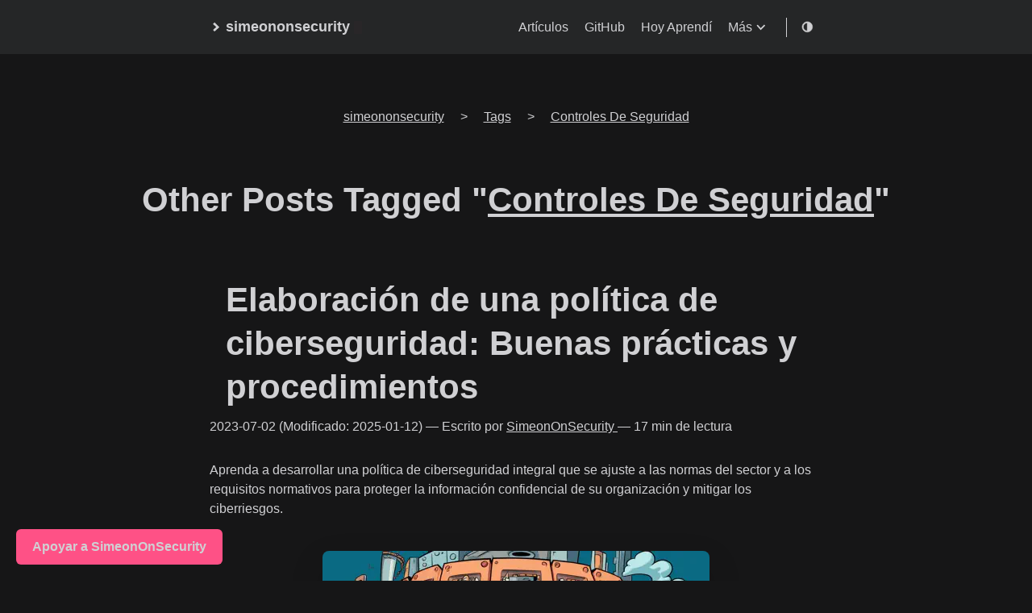

--- FILE ---
content_type: text/html; charset=utf-8
request_url: https://es.simeononsecurity.com/tags/controles-de-seguridad/
body_size: 11583
content:
<!DOCTYPE html><html lang="es" itemscope="" itemtype="http://schema.org/WebPage"><head><title itemprop="name">Otros artículos etiquetados "Controles De Seguridad"</title><style>:root{--background:#fff;--background-secondary:#eaeaea;--header:#fafafa;--color:#222;--color-secondary:#999;--border-color:#dcdcdc;--phoneWidth:(max-width: 684px);--tabletWidth:(max-width: 900px);caret-color:transparent}body.dark-theme{--background:#161617;--background-secondary:#323337;--header:#252627;--color:#d0d0d3;--color-secondary:#73747b;--border-color:#4a4b50;--accent:#0066cc;--link:#00aaff;--success:#00cc66;--warning:#ffbb33;--error:#ff4444}@media(min-width:769px){@font-face{font-family:inter;font-style:normal;font-weight:450;font-display:swap;src:local('Inter Regular'),url(/assets/fonts/Inter-Regular.woff2)format("woff2"),}@font-face{font-family:inter;font-style:italic;font-weight:450;font-display:swap;src:local('Inter Italic'),url(/assets/fonts/Inter-Italic.woff2)format("woff2"),}@font-face{font-family:inter;font-style:normal;font-weight:500;font-display:swap;src:local('Inter Medium'),url(/assets/fonts/Inter-Medium.woff2)format("woff2"),}@font-face{font-family:inter;font-style:italic;font-weight:500;font-display:swap;src:local('Inter Medium Italic'),url(/assets/fonts/Inter-MediumItalic.woff2)format("woff2"),}@font-face{font-family:inter;font-style:normal;font-weight:700;font-display:swap;src:local('Inter Bold'),url(/assets/fonts/Inter-Bold.woff2)format("woff2"),}@font-face{font-family:inter;font-style:italic;font-weight:700;font-display:swap;src:local('Inter Bold Italic'),url(/assets/fonts/Inter-BoldItalic.woff2)format("woff2"),}}:root{--slnt:0;--GRAD:0}.slanted{--slnt:10}.grade-light{--GRAD:-200}.grade-normal{--GRAD:0}.grade-heavy{--GRAD:150}.slanted,.grade-light,.grade-normal,.grade-heavy{font-variation-settings:"slnt" var(--slnt),"GRAD" var(--GRAD)}.button,a.button,button{align-items:center;-webkit-appearance:none;-moz-appearance:none;appearance:none;background:#eaeaea;background:var(--background-secondary);border:1px solid transparent;border-radius:8px;display:flex;font-weight:500;justify-content:center;margin-bottom:5px;outline:0;padding:8px 18px;position:relative;text-align:center;text-decoration:none}a.read-more{background:0 0;box-shadow:none;display:inline-flex;font-weight:700;margin:20px 0;padding:0}.header{align-items:center;justify-content:center;position:relative;background:#fafafa;background:var(--header);display:flex;padding:20px}.header__right{align-items:center;display:flex;flex-direction:row}@media(max-width:683px){.header__right{flex-direction:row-reverse}}.header__inner{justify-content:space-between;margin:0 auto;max-width:100%;width:760px}.header__inner,.theme-toggle{align-items:center;display:flex}.theme-toggle{justify-content:center;line-height:1}.theme-toggler{fill:currentColor}.logo{align-items:center;display:flex;flex:none;font-weight:700;text-decoration:none}.logo__mark{align-items:center;display:inline-flex;margin-right:5px}.logo__mark .greater-icon{height:100%;width:.95rem}.logo__mark .greater-icon path{stroke:currentColor;stroke-width:8px}.logo__text{font-size:1.125rem}.logo__cursor{-webkit-animation:1s infinite cursor;animation:1s infinite cursor;background:#fe5186;border-radius:1px;display:inline-block;height:1rem;margin-left:5px;width:10px}@-webkit-keyframes cursor{0%,to{opacity:0}50%{opacity:1}}@keyframes cursor{0%,to{opacity:0}50%{opacity:1}}.menu{--color:rgba(0, 0, 0, 0.12);--shadow:0 8px 20px var(--color);border-right:1px solid;font-weight:500;margin-right:18px;padding-right:24px}@media(max-width:683px){.menu{background:#fafafa;background:var(--header);border:none;border-radius:5px;box-shadow:var(--shadow);list-style:none;margin:0;padding:5px;position:absolute;right:10px;top:50px;z-index:99}}.menu a{text-decoration:none}.menu__inner{align-items:center;display:flex;flex-wrap:wrap;justify-content:flex-end;list-style:none;margin:0;padding:0}.menu__inner--mobile{display:none}.menu__inner li{flex:none;text-align:left}.menu__inner li:not(:first-of-type){margin-left:20px}@media(max-width:683px){.menu__inner--desktop{display:none}.menu__inner--mobile{display:block}.menu__inner{align-items:flex-start;flex-direction:column;padding:0}.menu__inner li{margin-left:0!important;padding:10px}body{font-size:1rem}}.menu__sub-inner{list-style:none;margin:0;padding:0;position:relative}.menu__sub-inner:not(:only-child){margin-left:20px}.menu__sub-inner-more{background:#fafafa;background:var(--header);border-radius:5px;box-shadow:var(--shadow);left:0;list-style:none;margin:0;padding:5px;position:absolute;top:35px;z-index:99}.menu__sub-inner-more-trigger{align-items:center;display:inline-flex}.menu__sub-inner-more-trigger-icon{align-items:center;display:inline-flex;line-height:1;margin-left:3px;transform:rotate(90deg)}.menu__sub-inner-more-trigger-icon .greater-icon{height:100%;width:.95rem}.menu__sub-inner-more-trigger-icon .greater-icon path{stroke:currentColor;stroke-width:5px}.menu__inner .menu__sub-inner-more li{margin-left:0;white-space:nowrap}.menu__sub-inner-more li a{display:inline-block;padding:10px;width:100%}.menu-trigger{fill:currentColor;height:24px;margin-left:10px;width:24px}html{box-sizing:border-box}*,:after,:before{box-sizing:inherit}body{font-feature-settings:"liga","tnum","case","calt","zero","ss01","locl";text-rendering:optimizeLegibility;-webkit-font-smoothing:antialiased;-webkit-overflow-scrolling:touch;-webkit-text-size-adjust:100%;background-color:#fff;background-color:var(--background);color:#222;color:var(--color);font-family:Inter,-apple-system,BlinkMacSystemFont,Helvetica,segoe ui,Roboto,Oxygen-Sans,Ubuntu,Cantarell,helvetica neue,Verdana,Georgia,Arial,noto sans,liberation sans,sans-serif;font-size:1rem;font-weight:500;line-height:1.54;margin:0;padding:0}h1,h2{line-height:1.3}h1{font-size:2.625rem}h2{font-size:1.625rem}a{color:inherit}img{display:block;max-width:80%}figure{display:table;margin:25px 0;max-width:100%}figure figcaption{font-size:.9rem;margin-top:5px;opacity:.8}figure figcaption.center{text-align:center}ul{margin-left:40px;padding:0}.container{text-align:center}.container,.content{display:flex;flex-direction:column;justify-content:center}.content{align-items:center;flex:1 auto;margin:50px 0}@media(max-width:683px){h1{font-size:2rem}h2{font-size:1.4rem}ul{margin-left:20px}.content{margin-top:0}}.hidden{display:none}.post{margin:20px auto;max-width:800px;padding:20px;text-align:left;width:100%}@media(max-width:899px){.post{max-width:660px}}.post:not(:last-of-type){border-bottom:1px solid #dcdcdc;border-bottom:1px solid var(--border-color)}.post-meta{font-size:1rem;margin-bottom:10px}@media(max-width:683px){.post-meta{font-size:.85rem}}.post-title{font-size:2.625rem;margin:0 0 20px}@media(max-width:683px){.post-title{font-size:2rem}}.post-title a{text-decoration:none}.post-tags{display:inline-block;font-size:1rem;margin-bottom:20px;opacity:.5;color:var(--color)!important}.post-tags a{color:var(--color)!important;border:1px solid var(--color-secondary);align-items:center;text-decoration:none;text-shadow:.1px .1px .1px #000;min-width:48px;min-height:48px;padding:10px;display:inline-block}.dark-theme .post-tags a{color:var(--color)!important;border:1px solid var(--background);text-decoration:none;text-shadow:.1px .1px .1px #fff;border-radius:5px}.post-content{margin-top:30px}.post-cover{margin:40px -50px;max-width:860px;max-height:860px;width:auto;height:auto}.post-cover img{border-radius:8px;box-shadow:0 16px 40px rgba(0,0,0,.15);margin:0 auto;max-height:600px;max-width:85%;height:auto;width:auto;display:block}@media(max-width:899px){.post-cover{margin:20px 0;max-width:100%;max-height:300px;width:auto;height:auto}}.button{align-items:center;-webkit-appearance:none;-moz-appearance:none;appearance:none;background:#eaeaea;background:var(--background-secondary);border-radius:8px;display:inline-flex;font-size:1rem;font-weight:500;justify-content:center;max-width:40%;padding:0;position:relative}#myBtn{border:none;outline:0;padding:15px;border-radius:10px;display:none;position:fixed;bottom:20px;right:30px;z-index:99;background-color:#555;color:#fff;font-size:18px}svg{display:block;height:16px;width:16px;stroke:#ccc;stroke-width:2}.theme-toggle{margin-right:10px}@media(min-width:384px){img.post-cover{width:auto;height:auto;max-width:240px;max-height:135px;min-height:135px}}@media(min-width:780px){img.post-cover{width:auto;height:auto;max-width:480px;max-height:269px;min-height:269px}}@media(min-width:2560px){img.post-cover{width:auto;height:auto;max-width:731px;max-height:410px;min-height:410px}}.language-selector{position:relative;display:inline-block}.language_dropdown__menu{display:none;position:absolute;top:100%;left:0;z-index:1;list-style:none;padding:0;margin:0;background-color:var(--background);border:1px solid var(--border-color);border-top:none;border-radius:0 0 4px 4px}.language_dropdown__menu li{list-style:none;padding:6px 8px;font-size:14px;line-height:1.4em;color:var(--color);text-decoration:none}.language_dropdown__menu li a{color:var(--color);text-decoration:none}#breadcrumbs{display:flex;justify-content:center;align-items:center}#breadcrumbs,.breadcrumb-list,.breadcrumb-item,.breadcrumb-item a{list-style:none;display:flex;margin-left:10px;margin-right:10px;align-items:center}.breadcrumbs{list-style:none;margin:0;padding:0}.breadcrumbs li{color:var(--color-secondary);font-size:.9rem}.breadcrumbs li:last-child{font-weight:700;color:var(--color)}.breadcrumbs a{color:var(--color-secondary);text-decoration:none}.breadcrumbs a:hover{text-decoration:underline}.dark-theme .breadcrumbs li:last-child{color:#fff}.dark-theme .breadcrumbs a{color:#c8c8c8}@media screen and (max-width:768px){#breadcrumbs,.breadcrumb-list,.breadcrumb-item,.breadcrumb-item a{display:inline-block;margin:0;padding:0;min-width:0;align-items:baseline}.breadcrumbs li,.breadcrumbs a{padding:8px;margin-right:5px;font-size:.8rem;white-space:nowrap}.breadcrumbs a{border:1px solid var(--color-secondary);background-color:var(--color-secondary);color:#fff;border-radius:4px;text-align:center;transition:background-color .2s ease}.breadcrumbs a:hover{background-color:var(--color)}.breadcrumbs{white-space:nowrap;overflow:auto}}.sharebuttons,.sharebuttons ul{display:flex;margin:.25rem 0;align-items:center}.sharebuttons span{color:#bbb}.sharebuttons ul li{list-style:none;margin:0}.sharebuttons ul li a{margin:0 .5rem;display:block}.sharebuttons ul li:first-child a{margin:0 .2rem 0 .5rem}.sharebuttons ul li a svg{width:auto;height:1.1rem;display:block;stroke-width:.000001}.will-change{transition:250ms}nav.sharebuttons li>a:hover .will-change{fill:#444}.sharebuttons{stroke:none}@media(max-width:767px){.sharebuttons ul li a svg{min-width:48px;min-height:48px}.sharebuttons ul li{flex-basis:48px;margin:.2rem}.sharebuttons ul{display:flex;flex-wrap:wrap;justify-content:center}}.sponsor-button{display:flex;justify-content:center;align-items:center;position:fixed;bottom:20px;left:20px;z-index:9999}.sponsor-button a{background-color:var(--background-secondary);color:var(--color);padding:10px 20px;border-radius:6px;text-decoration:none;font-weight:700;display:flex;align-items:center;transition:background-color .3s,color .3s}.sponsor-button a:hover{background-color:#fe5186}.sponsor-button a span{margin:auto}@media(max-width:767px){.sponsor-button a::after{margin:auto}}#index-hr{max-width:800px;margin:20px}.menu-buttons{height:auto;width:auto;max-width:800px}.menu-buttons h2{text-align:left;margin:auto;margin-left:20px;padding-top:10px;padding-bottom:10px}.posts h2{text-align:left;margin:auto;margin-left:20px;padding-top:10px;padding-bottom:10px}.menu-button{display:inline-block;background-color:var(--color-secondary);color:var(--color);margin:5px;padding:20px;border-radius:10px}</style><link rel="stylesheet" href="https://es.simeononsecurity.com/style-append.min.css" as="style" fetchpriority="low" onload="this.onload=null,this.rel=&quot;stylesheet&quot;"><link rel="prefetch" href="../../p/cdnjs/ajax/libs/font-awesome/6.5.1/css/all.min.css" as="style" fetchpriority="low"><link rel="preload" href="https://es.simeononsecurity.com/assets/main.js" fetchpriority="high" as="script" type="text/javascript"><link rel="prefetch" href="https://es.simeononsecurity.com/assets/prism.js" fetchpriority="low" type="text/javascript" media="(min-width: 769px)"><link rel="prefetch" href="https://es.simeononsecurity.com/service-worker.js" fetchpriority="low" type="text/javascript"><link rel="prefetch" href="https://es.simeononsecurity.com/js/instantpage-5.2.0.js" fetchpriority="low" type="text/javascript"><link rel="prefetch" href="https://es.simeononsecurity.com/img/ads/presearch/ban-4_728x90.webp" fetchpriority="low" media="(min-width: 728px)"><link rel="prefetch" href="https://es.simeononsecurity.com/img/ads/presearch/ban-5_468x60.webp" fetchpriority="low" media="(max-width: 727px) and (min-width: 468px)"><link rel="prefetch" href="https://es.simeononsecurity.com/img/ads/presearch/ban-3_450x375.webp" fetchpriority="low" media="(max-width: 467px) and (min-width: 450px)"><link rel="prefetch" href="https://es.simeononsecurity.com/img/ads/presearch/ban-3.jpg_255x212.gif" fetchpriority="high" media="(min-width: 900px)"><link rel="prefetch" href="https://es.simeononsecurity.com/img/ads/orangewebsite/animation_728x90_728x90.gif" fetchpriority="low" media="(min-width: 728px)"><link rel="prefetch" href="https://es.simeononsecurity.com/img/ads/orangewebsite/animation_468x60_468x60.gif" fetchpriority="low" media="(max-width: 727px) and (min-width: 468px)"><link rel="prefetch" href="https://es.simeononsecurity.com/img/ads/orangewebsite/animation_336x280_255x212.webp" fetchpriority="high" media="(min-width: 900px)"><link rel="prefetch" href="https://es.simeononsecurity.com/img/ads/pawnsapp/earn_money_general_728x90_728x90.webp" fetchpriority="low" media="(min-width: 728px)"><link rel="prefetch" href="https://es.simeononsecurity.com/img/ads/pawnsapp/earn_money_general_468x60_468x60.webp" fetchpriority="low" media="(max-width: 727px) and (min-width: 468px)"><link rel="prefetch" href="https://es.simeononsecurity.com/img/ads/pawnsapp/earn_money_general_300x300_450x375.webp" fetchpriority="low" media="(max-width: 467px) and (min-width: 450px)"><link rel="prefetch" href="https://es.simeononsecurity.com/img/ads/pawnsapp/earn_money_general_300x300.png_255x212.gif" fetchpriority="high" media="(min-width: 900px)"><link rel="prefetch" href="https://es.simeononsecurity.com/img/ads/earnapp/banner_website_200x200_255x255.webp" fetchpriority="high" media="(min-width: 900px)"><link rel="prefetch" href="https://es.simeononsecurity.com/img/ads/amazon/audible-300x250_255x213.webp" fetchpriority="high" media="(min-width: 900px)"><link rel="prefetch" href="https://es.simeononsecurity.com/img/ads/amazon/audible2_255x204.webp" fetchpriority="high" media="(min-width: 900px)"><link rel="prefetch" href="https://es.simeononsecurity.com/img/ads/amazon/student_prime_300x250_255x213.webp" fetchpriority="high" media="(min-width: 900px)"><link rel="prefetch" href="https://es.simeononsecurity.com/img/ads/traffmonetizer/make_passive_money_online_by_sharing_your_internet-728x90_728x90.webp" fetchpriority="low" media="(min-width: 728px)"><link rel="prefetch" href="https://es.simeononsecurity.com/img/ads/traffmonetizer/make_passive_money_online_by_sharing_your_internet-728x90_468x58.webp" fetchpriority="low" media="(max-width: 727px) and (min-width: 468px)"><link rel="prefetch" href="https://es.simeononsecurity.com/img/ads/traffmonetizer/make_passive_money_online_by_sharing_your_internet-1080x1080_450x450.webp" fetchpriority="low" media="(max-width: 467px) and (min-width: 450px)"><link rel="prefetch" href="https://es.simeononsecurity.com/img/ads/traffmonetizer/make_passive_money_online_by_sharing_your_internet-1080x1080_255x255.webp" fetchpriority="high" media="(min-width: 900px)"><link rel="prefetch" href="https://es.simeononsecurity.com/img/ads/startmail/startmail_728x90_728x90.webp" fetchpriority="low" media="(min-width: 728px)"><link rel="prefetch" href="https://es.simeononsecurity.com/img/ads/startmail/startmail_468x60_468x60.webp" fetchpriority="low" media="(max-width: 727px) and (min-width: 468px)"><link rel="prefetch" href="https://es.simeononsecurity.com/img/ads/startmail/startmail_1_500x500_450x450.webp" fetchpriority="low" media="(max-width: 467px) and (min-width: 450px)"><link rel="prefetch" href="https://es.simeononsecurity.com/img/ads/traffmonetizer/make_passive_money_online_by_sharing_your_internet-1080x1080_450x450.webp" fetchpriority="low" media="(max-width: 467px) and (min-width: 450px)"><link rel="prefetch" href="https://es.simeononsecurity.com/img/ads/startmail/startmail_1_500x500_255x255.webp" fetchpriority="high" media="(min-width: 900px)"><link rel="prefetch" href="https://es.simeononsecurity.com/img/ads/startmail/startmail_2_500x500_255x255.webp" fetchpriority="high" media="(min-width: 900px)"><link rel="prefetch" href="https://es.simeononsecurity.com/img/ads/bitdefender/bitwarden-business-728x90_728x90.webp" fetchpriority="low" media="(min-width: 728px)"><link rel="prefetch" href="https://es.simeononsecurity.com/img/ads/bitdefender/bitwarden-business-320x50_320x50.webp" fetchpriority="low" media="(max-width: 727px) and (min-width: 468px)"><link rel="prefetch" href="https://es.simeononsecurity.com/img/ads/startmail/startmail_2_500x500_255x255.webp" fetchpriority="low" media="(max-width: 467px) and (min-width: 450px)"><link rel="prefetch" href="https://es.simeononsecurity.com/img/ads/bitdefender/bitwarden-business-300x250_255x212.webp" fetchpriority="high" media="(min-width: 900px)"><link rel="prefetch" href="https://es.simeononsecurity.com/img/ads/bitdefender/bitwarden-300x250_255x212.webp" fetchpriority="high" media="(min-width: 900px)"><link rel="preconnect" href="https://fonts.googleapis.com"><link rel="preconnect" href="https://fonts.gstatic.com"><link rel="preconnect" href="https://cloudfront.ne"><link rel="dns-prefetch" href="https://fonts.googleapis.com"><link rel="dns-prefetch" href="https://fonts.gstatic.com"><link rel="dns-prefetch" href="https://cloudfront.ne"><link rel="preconnect" href="https://pagead1.googlesyndication.com"><link rel="preconnect" href="https://pagead2.googlesyndication.com"><link rel="preconnect" href="https://securepubads.g.doubleclick.net"><link rel="preconnect" href="https://fundingchoicesmessages.google.com"><link rel="preconnect" href="https://www.google-analytics.com"><link rel="preconnect" href="https://google-analytics.com"><link rel="preconnect" href="https://cdn.jsdelivr.net"><link rel="preconnect" href="https://googleads.g.doubleclick.net"><link rel="preconnect" href="https://tpc.googlesyndication.com"><link rel="preconnect" href="https://googletagservices.com"><link rel="preconnect" href="https://www.gstatic.com"><link rel="preconnect" href="https://www.googletagmanager.com"><link rel="preconnect" href="https://static.cloudflareinsights.com"><link rel="preconnect" href="https://cdnjs.cloudflare.com"><link rel="preconnect" href="https://www.clarity.ms"><link rel="preconnect" href="https://router.infolinks.com"><link rel="preconnect" href="https://resources.infolinks.com"><link rel="preconnect" href="https://c.clarity.ms"><link rel="preconnect" href="https://w.clarity.ms"><link rel="preconnect" href="https://c.bing.com"><link rel="preconnect" href="https://groot.mailerlite.com"><link rel="preconnect" href="https://assets.mailerlite.com"><link rel="preconnect" href="https://assets.mlcdn.com"><link rel="dns-prefetch" href="https://pagead1.googlesyndication.com"><link rel="dns-prefetch" href="https://pagead2.googlesyndication.com"><link rel="dns-prefetch" href="https://securepubads.g.doubleclick.net"><link rel="dns-prefetch" href="https://fundingchoicesmessages.google.com"><link rel="dns-prefetch" href="https://www.google-analytics.com"><link rel="dns-prefetch" href="https://google-analytics.com"><link rel="dns-prefetch" href="https://cdn.jsdelivr.net"><link rel="dns-prefetch" href="https://googleads.g.doubleclick.net"><link rel="dns-prefetch" href="https://tpc.googlesyndication.com"><link rel="dns-prefetch" href="https://googletagservices.com"><link rel="dns-prefetch" href="https://www.gstatic.com"><link rel="dns-prefetch" href="https://www.googletagmanager.com"><link rel="dns-prefetch" href="https://static.cloudflareinsights.com"><link rel="dns-prefetch" href="https://cdnjs.cloudflare.com"><link rel="dns-prefetch" href="https://www.clarity.ms"><link rel="dns-prefetch" href="https://router.infolinks.com"><link rel="dns-prefetch" href="https://resources.infolinks.com"><link rel="dns-prefetch" href="https://c.clarity.ms"><link rel="dns-prefetch" href="https://w.clarity.ms"><link rel="dns-prefetch" href="https://c.bing.com"><link rel="dns-prefetch" href="https://groot.mailerlite.com"><link rel="dns-prefetch" href="https://assets.mailerlite.com"><link rel="dns-prefetch" href="https://assets.mlcdn.com"><link rel="preconnect" href="https://utteranc.es"><link rel="dns-prefetch" href="https://utteranc.es"><link rel="prefetch" href="../../p/clarity.js" type="text/javascript" fetchpriority="high" crossorigin="anonymous"><link rel="prefetch" href="https://pagead2.googlesyndication.com/pagead/managed/js/adsense/m202307180101/show_ads_impl_with_ama_fy2021.js?client=ca-pub-7261983457890123&amp;plah=simeononsecurity.com" type="text/javascript" fetchpriority="low" crossorigin="anonymous" media="(min-width: 900px)"><link rel="prefetch" href="../../p/lidar.js" type="text/javascript" fetchpriority="low" crossorigin="anonymous" media="(min-width: 900px)"><link rel="prefetch" href="../../p/g/collect" type="text/javascript" fetchpriority="low" crossorigin="anonymous" media="(min-width: 900px)"><link rel="prefetch" href="../../p/recaptcha/api.js" type="text/javascript" fetchpriority="low" crossorigin="anonymous"><link rel="prefetch" href="../../p/fundingchoices.js" type="text/javascript" fetchpriority="low" crossorigin="anonymous" media="(min-width: 900px)"><link rel="prefetch" href="../../p/infolinks_main.js" type="text/javascript" fetchpriority="low" crossorigin="anonymous" media="(min-width: 900px)"><link rel="preload" href="https://utteranc.es/client.js" as="script" type="text/javascript" fetchpriority="low" crossorigin="anonymous"><link rel="preload" href="../../fonts/Inter-Regular.woff2" as="font" type="font/woff2" media="(min-width: 769px)" fetchpriority="high"><link rel="preload" href="../../fonts/Inter-Bold.woff2" as="font" type="font/woff2" media="(min-width: 769px)" fetchpriority="high"><meta charset="utf-8"><meta property="og:title" content="Other Posts Tagged &quot;Controles De Seguridad&quot;"><meta property="og:description" content="Manténgase a la vanguardia de la ciberseguridad. Descubra las últimas tendencias y las mejores prácticas en privacidad, seguridad y tecnología en simeononsecurity.com. Un recurso esencial para todos."><meta property="og:type" content="website"><meta property="og:url" content="https://es.simeononsecurity.com/tags/controles-de-seguridad/"><meta property="og:image" content="https://es.simeononsecurity.com/img/banner.png"><meta itemprop="image" content="https://es.simeononsecurity.com/img/banner.png"><meta property="og:updated_time" content="2025-01-12T14:41:30-06:00"><meta property="og:site_name" content="simeononsecurity.com"><meta property="og:title" content="Other Posts Tagged &quot;Controles De Seguridad&quot;"><meta property="og:description" content="Read up on more articles about Controles De Seguridad. Manténgase a la vanguardia de la ciberseguridad. Descubra las últimas tendencias y las mejores prácticas en privacidad, seguridad y tecnología en simeononsecurity.com. Un recurso esencial para todos."><meta property="og:type" content="website"><meta property="og:url" content="https://es.simeononsecurity.com/tags/controles-de-seguridad/"><meta property="og:website" content="https://es.simeononsecurity.com/tags/controles-de-seguridad/"><link rel="alternate" hreflang="es" href="https://es.simeononsecurity.com/tags/controles-de-seguridad/" title="Español"><meta property="og:updated_time" content="2025-01-12T14:41:30-06:00"><base href="https://es.simeononsecurity.com/tags/controles-de-seguridad/"><link rel="canonical" href="https://es.simeononsecurity.com/tags/controles-de-seguridad/"><meta itemprop="description" content="Read up on more articles about Controles De Seguridad. Manténgase a la vanguardia de la ciberseguridad. Descubra las últimas tendencias y las mejores prácticas en privacidad, seguridad y tecnología en simeononsecurity.com. Un recurso esencial para todos."><meta itemprop="name" content="simeononsecurity"><meta name="HandheldFriendly" content="True"><meta name="apple-mobile-web-app-capable" content="yes"><meta name="apple-mobile-web-app-status-bar-style" content="black-translucent"><meta name="apple-mobile-web-app-title" content="SimeonOnSecurity"><meta name="apple-touch-fullscreen" content="yes"><meta name="application-name" content="Controles De Seguridad"><meta name="copyright" content="SimeonOnSecurity"><meta name="coverage" content="Worldwide"><meta name="description" content="Read up on more articles about Controles De Seguridad. Manténgase a la vanguardia de la ciberseguridad. Descubra las últimas tendencias y las mejores prácticas en privacidad, seguridad y tecnología en simeononsecurity.com. Un recurso esencial para todos."><meta name="distribution" content="Global"><meta name="googlebot" content="index,follow"><meta name="imagemode" content="force"><meta name="keywords" content="abine borrarme,acceso a la información,acceso iot,accesorios de audio,acoso en línea,activismo digital,activos digitales,actualizaciones de software y hardware,administración,administración de windows,aficionados,agricultura,aislamiento de clientes,aislamiento de la red de invitados,alojamiento de servidores,alojamiento en la nube,alojamiento privado,alojamiento vps,alojamiento web,amenazas cibernéticas,"><meta name="msapplication-TileColor" content="#000000"><meta name="msapplication-tap-highlight" content="no"><meta name="revisit-after" content="1 days"><meta name="robots" content="index, follow, max-image-preview:large, max-snippet:-1, max-video-preview:-1"><meta name="theme-color" content="#000000"><meta name="url" content="https://es.simeononsecurity.com/tags/controles-de-seguridad/"><meta name="viewport" content="width=device-width,initial-scale=1"><link rel="sitemap" type="application/xml" title="Sitemap" href="https://es.simeononsecurity.com//sitemap.xml"><meta name="wot-verification" content="6f61f29924a4306850a8"><meta name="wot-verification" content="866aed4ded9a4c712ac6"><meta name="twitter:card" content="summary_large_image"><meta name="twitter:image" content="https://es.simeononsecurity.com/img/banner.png"><meta name="twitter:title" content="Other Posts Tagged &quot;Controles De Seguridad&quot;"><meta name="twitter:description" content="Read up on more articles about Controles De Seguridad. Manténgase a la vanguardia de la ciberseguridad. Descubra las últimas tendencias y las mejores prácticas en privacidad, seguridad y tecnología en simeononsecurity.com. Un recurso esencial para todos."><link rel="feed" type="application/xml" title="simeononsecurity RSS Feed" hreflang="x-default" href="https://simeononsecurity.com/index.xml"><link rel="alternate" title="Controles De Seguridad in English" href="https://simeononsecurity.com/tags/controles-de-seguridad/" hreflang="en"><link rel="feed" type="application/xml" title="simeononsecurity RSS Feed in English" hreflang="en" href="https://simeononsecurity.com/index.xml"><link rel="feed" type="application/xml" title="simeononsecurity RSS All Feed in English" hreflang="en" href="https://simeononsecurity.com/rssall.xml"><link rel="feed" type="application/xml" title="simeononsecurity RSS Full Text Feed in English" hreflang="en" href="https://simeononsecurity.com/fulltext.xml"><link rel="sitemap" type="application/xml" title="simeononsecurity Sitemap in English" hreflang="en" href="https://simeononsecurity.com/sitemap.xml"><link rel="sitemap" type="application/xml" title="simeononsecurity Sitemap Index in English" hreflang="en" href="https://simeononsecurity.com/sitemap-index.xml"><link rel="sitemap" type="application/xml" title="simeononsecurity Images Sitemap in English" hreflang="en" href="https://simeononsecurity.com/imagessitemap.xml"><link rel="sitemap" type="application/xml" title="simeononsecurity News Sitemap in English" hreflang="en" href="https://simeononsecurity.com/news.xml"><link rel="preconnect" href="https://simeononsecurity.com"><link rel="dns-prefetch" href="https://simeononsecurity.com"><link rel="alternate" type="application/rss+xml" href="https://es.simeononsecurity.com/tags/controles-de-seguridad/index.xml" title="simeononsecurity"><link rel="manifest" href="https://es.simeononsecurity.com/manifest.json"><link rel="apple-touch-icon-precomposed" sizes="144x144" href="https://es.simeononsecurity.com/img/apple-touch-icon-144-precomposed.png"><link rel="apple-touch-icon" sizes="192x192" href="https://es.simeononsecurity.com/img/apple-touch-icon-192.png"><link rel="icon" type="image/png" sizes="144x144" href="https://es.simeononsecurity.com/img/apple-touch-icon-144-precomposed.png"><link rel="icon" type="image/png" sizes="192x192" href="https://es.simeononsecurity.com/img/apple-touch-icon-192.png"><link rel="shortcut icon" href="https://es.simeononsecurity.com/img/favicon.png"><script data-cfasync="false" nonce="4f44f17c-464f-4c4b-bdf2-69f7383ea5c4">try{(function(w,d){!function(j,k,l,m){if(j.zaraz)console.error("zaraz is loaded twice");else{j[l]=j[l]||{};j[l].executed=[];j.zaraz={deferred:[],listeners:[]};j.zaraz._v="5874";j.zaraz._n="4f44f17c-464f-4c4b-bdf2-69f7383ea5c4";j.zaraz.q=[];j.zaraz._f=function(n){return async function(){var o=Array.prototype.slice.call(arguments);j.zaraz.q.push({m:n,a:o})}};for(const p of["track","set","debug"])j.zaraz[p]=j.zaraz._f(p);j.zaraz.init=()=>{var q=k.getElementsByTagName(m)[0],r=k.createElement(m),s=k.getElementsByTagName("title")[0];s&&(j[l].t=k.getElementsByTagName("title")[0].text);j[l].x=Math.random();j[l].w=j.screen.width;j[l].h=j.screen.height;j[l].j=j.innerHeight;j[l].e=j.innerWidth;j[l].l=j.location.href;j[l].r=k.referrer;j[l].k=j.screen.colorDepth;j[l].n=k.characterSet;j[l].o=(new Date).getTimezoneOffset();if(j.dataLayer)for(const t of Object.entries(Object.entries(dataLayer).reduce((u,v)=>({...u[1],...v[1]}),{})))zaraz.set(t[0],t[1],{scope:"page"});j[l].q=[];for(;j.zaraz.q.length;){const w=j.zaraz.q.shift();j[l].q.push(w)}r.defer=!0;for(const x of[localStorage,sessionStorage])Object.keys(x||{}).filter(z=>z.startsWith("_zaraz_")).forEach(y=>{try{j[l]["z_"+y.slice(7)]=JSON.parse(x.getItem(y))}catch{j[l]["z_"+y.slice(7)]=x.getItem(y)}});r.referrerPolicy="origin";r.src="/cdn-cgi/zaraz/s.js?z="+btoa(encodeURIComponent(JSON.stringify(j[l])));q.parentNode.insertBefore(r,q)};["complete","interactive"].includes(k.readyState)?zaraz.init():j.addEventListener("DOMContentLoaded",zaraz.init)}}(w,d,"zarazData","script");window.zaraz._p=async d$=>new Promise(ea=>{if(d$){d$.e&&d$.e.forEach(eb=>{try{const ec=d.querySelector("script[nonce]"),ed=ec?.nonce||ec?.getAttribute("nonce"),ee=d.createElement("script");ed&&(ee.nonce=ed);ee.innerHTML=eb;ee.onload=()=>{d.head.removeChild(ee)};d.head.appendChild(ee)}catch(ef){console.error(`Error executing script: ${eb}\n`,ef)}});Promise.allSettled((d$.f||[]).map(eg=>fetch(eg[0],eg[1])))}ea()});zaraz._p({"e":["(function(w,d){})(window,document)"]});})(window,document)}catch(e){throw fetch("/cdn-cgi/zaraz/t"),e;};</script></head><body class="dark-theme" data-instant-intensity="viewport" data-instant-vary-accept=""><a href="#" hreflang="es" title="top" class="top"></a><div class="container" itemprop="mainContentOfPage"><header class="header"><span class="header__inner"><a href="../../" class="logo" style="text-decoration:none" title="simeononsecurity logo"><span class="logo__mark"><svg class="greater-icon" viewBox="0 0 44 44"><path fill="none" d="M15 8l14.729 14.382L15 35.367"></path></svg>
</span><span class="logo__text">simeononsecurity</span>
<span class="logo__cursor"></span>
</a><span class="header__right"><nav class="menu" itemscope="" itemtype="https://schema.org/SiteNavigationElement"><ul class="menu__inner menu__inner--desktop"><li><a title="Artículos" href="../../articles/" itemprop="url"><span itemprop="name">Artículos</span></a></li><li><a title="GitHub" href="../../github/" itemprop="url"><span itemprop="name">GitHub</span></a></li><li><a title="Hoy Aprendí" href="../../til/" itemprop="url"><span itemprop="name">Hoy Aprendí</span></a></li><ul class="menu__sub-inner"><li class="menu__sub-inner-more-trigger">Más
<span class="menu__sub-inner-more-trigger-icon"><svg class="greater-icon" viewBox="0 0 44 44"><path fill="none" d="M15 8l14.729 14.382L15 35.367"></path></svg></span></li><ul class="menu__sub-inner-more hidden"><li><a title="Recomendaciones" href="../../recommendations/" itemprop="url"><span itemprop="name">Recomendaciones</span></a></li><li><a title="Writeups" href="../../writeups/" itemprop="url"><span itemprop="name">Writeups</span></a></li></ul></ul></ul><ul class="menu__inner menu__inner--mobile"><li><a title="Artículos" href="../../articles/" itemprop="url"><span itemprop="name">Artículos</span></a></li><li><a title="GitHub" href="../../github/" itemprop="url"><span itemprop="name">GitHub</span></a></li><li><a title="Hoy Aprendí" href="../../til/" itemprop="url"><span itemprop="name">Hoy Aprendí</span></a></li><li><a title="Recomendaciones" href="../../recommendations/" itemprop="url"><span itemprop="name">Recomendaciones</span></a></li><li><a title="Writeups" href="../../writeups/" itemprop="url"><span itemprop="name">Writeups</span></a></li></ul></nav><span class="menu-trigger hidden"><svg viewBox="0 0 24 24"><path d="M0 0h24v24H0z" fill="none"></path><path d="M3 18h18v-2H3v2zm0-5h18v-2H3v2zm0-7v2h18V6H3z"></path></svg>
</span><span class="theme-toggle"><svg class="theme-toggler" width="24" height="24" viewBox="0 0 48 48" fill="none"><path d="M22 41c10.4934.0 19-8.5066 19-19C41 11.5066 32.4934 3 22 3 11.5066 3 3 11.5066 3 22s8.5066 19 19 19zM7 22C7 13.7157 13.7157 7 22 7V37C13.7157 37 7 30.2843 7 22z"></path></svg>
</span><span></span></span></span></header><div class="content"><style>#breadcrumbs{display:flex;justify-content:center;align-items:center}#breadcrumbs,.breadcrumb-list,.breadcrumb-item,.breadcrumb-item a{list-style:none;display:flex;margin-left:10px;margin-right:10px;align-items:center}.breadcrumbs{list-style:none;margin:0;padding:0}.breadcrumbs li{color:var(--color-secondary);font-size:.9rem}.breadcrumbs li:last-child{font-weight:700;color:var(--color)}.breadcrumbs a{color:var(--color-secondary);text-decoration:none}.breadcrumbs a:hover{text-decoration:underline}.dark-theme .breadcrumbs li:last-child{color:#fff}.dark-theme .breadcrumbs a{color:#c8c8c8}@media screen and (max-width:768px){#breadcrumbs,.breadcrumb-list,.breadcrumb-item,.breadcrumb-item a{display:inline-block;margin:0;padding:0;min-width:0;align-items:baseline}.breadcrumbs li,.breadcrumbs a{padding:8px;margin-right:5px;font-size:.8rem;white-space:nowrap}.breadcrumbs a{border:1px solid var(--color-secondary);background-color:var(--color-secondary);color:#fff;border-radius:4px;text-align:center;transition:background-color .2s ease}.breadcrumbs a:hover{background-color:var(--color)}.breadcrumbs{white-space:nowrap;overflow:auto}}</style><nav id="breadcrumbs" aria-label="breadcrumbs"><ol class="breadcrumb-list" itemscope="" itemtype="https://schema.org/BreadcrumbList"><li class="breadcrumb-item" itemprop="itemListElement" itemscope="" itemtype="https://schema.org/ListItem"><a href="../../" itemscope="" itemtype="https://schema.org/WebPage" itemprop="item" itemid="/" title="simeononsecurity" aria-label="simeononsecurity"><span itemprop="name">simeononsecurity</span>
</a><meta itemprop="position" content="0"></li><li class="breadcrumb-separator">&gt;</li><li class="breadcrumb-item" itemprop="itemListElement" itemscope="" itemtype="https://schema.org/ListItem"><a href="../../tags/" itemscope="" itemtype="https://schema.org/WebPage" itemprop="item" itemid="/tags/" title="Tags" aria-label="Tags"><span itemprop="name">Tags</span>
</a><meta itemprop="position" content="1"></li><li class="breadcrumb-separator">&gt;</li><li class="breadcrumb-item active" aria-current="page" itemprop="itemListElement" itemscope="" itemtype="https://schema.org/ListItem"><a href="../../tags/controles-de-seguridad/" itemscope="" itemtype="https://schema.org/WebPage" itemprop="item" itemid="/tags/controles-de-seguridad/" title="Controles De Seguridad" aria-label="Controles De Seguridad"><span itemprop="name">Controles De Seguridad</span>
</a><meta itemprop="position" content="2"></li></ol></nav><br><br><h1 class="post-title"><a title="Controles De Seguridad" href="https://es.simeononsecurity.com/tags/controles-de-seguridad/" hreflang="es">Other Posts Tagged "<u>Controles De Seguridad</u>"</a></h1><div class="posts" itemscope="" itemtype="https://schema.org/Blog"><article class="post on-list" itemprop="blogPost" itemscope="" itemtype="https://schema.org/BlogPosting"><h2 class="post-title" itemprop="headline"><a href="https://es.simeononsecurity.com/cyber-security-career-playbook/managing-a-cyber-security-team/how-to-develop-cybersecurity-policies-and-procedures/" title="Elaboración de una política de ciberseguridad: Buenas prácticas y procedimientos" itemprop="url">Elaboración de una política de ciberseguridad: Buenas prácticas y procedimientos</a></h2><div class="post-meta"><time class="post-date" itemprop="datePublished" content="2023-07-02">2023-07-02</time>
<span class="post-moddate" itemprop="dateModified">(Modificado:
2025-01-12)
</span><span class="h-card" itemscope="" itemtype="https://schema.org/author"><span class="post-author" itemscope="" itemtype="https://schema.org/Person">— Escrito por
<a class="p-org u-url" href="https://es.simeononsecurity.com/authors/simeononsecurity" hreflang="es" itemprop="url"><span class="p-name" itemprop="name">SimeonOnSecurity</span>
</a></span></span><span class="post-read-time">— 17 min de lectura</span></div><div class="post-content" itemprop="articleBody">Aprenda a desarrollar una política de ciberseguridad integral que se ajuste a las normas del sector y a los requisitos normativos para proteger la información confidencial de su organización y mitigar los ciberriesgos.</div><a href="https://es.simeononsecurity.com/cyber-security-career-playbook/managing-a-cyber-security-team/how-to-develop-cybersecurity-policies-and-procedures/" title="Elaboración de una política de ciberseguridad: Buenas prácticas y procedimientos" itemprop="url"><script type="application/ld+json">{"@context":"https://schema.org/","@type":"ImageObject","contentUrl":"https:\/\/es.simeononsecurity.com\/img\/cover\/A_cartoon_illustration_depicting_a_shield_protecting_a_netw.png","caption":"Proteja su red: Defiéndase contra las ciberamenazas con políticas eficaces","license":"https://simeononsecurity.com/termsandconditions/","acquireLicensePage":"https://simeononsecurity.com/contactus/","creditText":"SimeonOnSecurity","creator":{"@type":"Person","name":"SimeonOnSecurity"},"copyrightNotice":"SimeonOnSecurity","associatedArticle":{"@type":"NewsArticle","headline":"Elaboración de una política de ciberseguridad: Buenas prácticas y procedimientos","url":"https:\/\/es.simeononsecurity.com\/cyber-security-career-playbook\/managing-a-cyber-security-team\/how-to-develop-cybersecurity-policies-and-procedures\/","datePublished":"2023-07-02 00:00:00 \u002b0000 UTC","author":{"@type":"Person","name":"SimeonOnSecurity","url":"https:\/\/es.simeononsecurity.com\/authors\/simeononsecurity"}}}</script><figure class="post-cover" itemscope="" itemtype="https://schema.org/ImageObject"><meta property="article:published_time" content="2023-07-02 00:00:00 +0000 UTC"><meta property="article:author" content="SimeonOnSecurity"><meta property="article:author:url" content="https://es.simeononsecurity.com/authors/simeononsecurity"><meta property="og:license" content="https://simeononsecurity.com/termsandconditions/"><meta property="og:see_also" content="https://simeononsecurity.com/contactus/"><meta property="og:copyright" content="SimeonOnSecurity"><picture><source srcset="https://es.simeononsecurity.com/img/cover/a_cartoon_illustration_depicting_a_shield_protecting_a_netw_731x410.webp 1920w, https://es.simeononsecurity.com/img/cover/a_cartoon_illustration_depicting_a_shield_protecting_a_netw_731x410.webp 731w, https://es.simeononsecurity.com/img/cover/a_cartoon_illustration_depicting_a_shield_protecting_a_netw_480x269.webp 480w, https://es.simeononsecurity.com/img/cover/a_cartoon_illustration_depicting_a_shield_protecting_a_netw_240x135.webp 240w" sizes="(min-width: 4096px) 731px, (min-width: 2560px) 731px, (min-width: 780px) 480px, (min-width: 384px) 240px" media="(min-width: 200px)"><img src="https://es.simeononsecurity.com/img/cover/a_cartoon_illustration_depicting_a_shield_protecting_a_netw_240x135.webp" alt="Ilustración de dibujos animados que representa un escudo que protege un servidor de red de las ciberamenazas." class="post-cover" itemprop="contentUrl" height="410" width="731" fetchpriority="low" loading="lazy"></picture><figcaption class="center" itemprop="caption"></figcaption></figure></a><span class="post-tags" itemscope="" itemtype="https://schema.org/Thing"><a href="https://es.simeononsecurity.com/tags/gesti%C3%B3n-de-riesgos/" hreflang="es" title="gestión de riesgos" itemprop="url"><span itemprop="name">#gestión de riesgos</span>
</a>&nbsp;
<a href="https://es.simeononsecurity.com/tags/pci-dss/" hreflang="es" title="PCI DSS" itemprop="url"><span itemprop="name">#PCI DSS</span>
</a>&nbsp;
<a href="https://es.simeononsecurity.com/tags/hipaa/" hreflang="es" title="HIPAA" itemprop="url"><span itemprop="name">#HIPAA</span>
</a>&nbsp;
<a href="https://es.simeononsecurity.com/tags/fisma/" hreflang="es" title="FISMA" itemprop="url"><span itemprop="name">#FISMA</span>
</a>&nbsp;
<a href="https://es.simeononsecurity.com/tags/protecci%C3%B3n-de-datos/" hreflang="es" title="protección de datos" itemprop="url"><span itemprop="name">#protección de datos</span>
</a>&nbsp;</span><div><a class="read-more button" title="read more" href="../../cyber-security-career-playbook/managing-a-cyber-security-team/how-to-develop-cybersecurity-policies-and-procedures/" hreflang="es" itemprop="url">Leer más →</a></div></article><article class="post on-list" itemprop="blogPost" itemscope="" itemtype="https://schema.org/BlogPosting"><h2 class="post-title" itemprop="headline"><a href="https://es.simeononsecurity.com/cyber-security-career-playbook/moving-up-in-your-cybersecurity-career/implementing-the-nice-cybersecurity-framework/" title="Implantación del Marco de Ciberseguridad NICE: Buenas prácticas para mejorar la ciberdefensa" itemprop="url">Implantación del Marco de Ciberseguridad NICE: Buenas prácticas para mejorar la ciberdefensa</a></h2><div class="post-meta"><time class="post-date" itemprop="datePublished" content="2023-07-02">2023-07-02</time>
<span class="post-moddate" itemprop="dateModified">(Modificado:
2025-01-12)
</span><span class="h-card" itemscope="" itemtype="https://schema.org/author"><span class="post-author" itemscope="" itemtype="https://schema.org/Person">— Escrito por
<a class="p-org u-url" href="https://es.simeononsecurity.com/authors/simeononsecurity" hreflang="es" itemprop="url"><span class="p-name" itemprop="name">SimeonOnSecurity</span>
</a></span></span><span class="post-read-time">— 21 min de lectura</span></div><div class="post-content" itemprop="articleBody">Descubra los pasos clave para implantar eficazmente el marco de ciberseguridad de NICE y fortalecer las defensas de su organización frente a las ciberamenazas.</div><a href="https://es.simeononsecurity.com/cyber-security-career-playbook/moving-up-in-your-cybersecurity-career/implementing-the-nice-cybersecurity-framework/" title="Implantación del Marco de Ciberseguridad NICE: Buenas prácticas para mejorar la ciberdefensa" itemprop="url"><script type="application/ld+json">{"@context":"https://schema.org/","@type":"ImageObject","contentUrl":"https:\/\/es.simeononsecurity.com\/img\/cover\/A_shield-wielding_superhero_protecting_a_network_infrastruc.png","caption":"Defender, Proteger, Asegurar: Refuerce su ciberdefensa con el marco NICE","license":"https://simeononsecurity.com/termsandconditions/","acquireLicensePage":"https://simeononsecurity.com/contactus/","creditText":"SimeonOnSecurity","creator":{"@type":"Person","name":"SimeonOnSecurity"},"copyrightNotice":"SimeonOnSecurity","associatedArticle":{"@type":"NewsArticle","headline":"Implantación del Marco de Ciberseguridad NICE: Buenas prácticas para mejorar la ciberdefensa","url":"https:\/\/es.simeononsecurity.com\/cyber-security-career-playbook\/moving-up-in-your-cybersecurity-career\/implementing-the-nice-cybersecurity-framework\/","datePublished":"2023-07-02 00:00:00 \u002b0000 UTC","author":{"@type":"Person","name":"SimeonOnSecurity","url":"https:\/\/es.simeononsecurity.com\/authors\/simeononsecurity"}}}</script><figure class="post-cover" itemscope="" itemtype="https://schema.org/ImageObject"><meta property="article:published_time" content="2023-07-02 00:00:00 +0000 UTC"><meta property="article:author" content="SimeonOnSecurity"><meta property="article:author:url" content="https://es.simeononsecurity.com/authors/simeononsecurity"><meta property="og:license" content="https://simeononsecurity.com/termsandconditions/"><meta property="og:see_also" content="https://simeononsecurity.com/contactus/"><meta property="og:copyright" content="SimeonOnSecurity"><picture><source srcset="https://es.simeononsecurity.com/img/cover/a_shield-wielding_superhero_protecting_a_network_infrastruc_731x410.webp 1920w, https://es.simeononsecurity.com/img/cover/a_shield-wielding_superhero_protecting_a_network_infrastruc_731x410.webp 731w, https://es.simeononsecurity.com/img/cover/a_shield-wielding_superhero_protecting_a_network_infrastruc_480x269.webp 480w, https://es.simeononsecurity.com/img/cover/a_shield-wielding_superhero_protecting_a_network_infrastruc_240x135.webp 240w" sizes="(min-width: 4096px) 731px, (min-width: 2560px) 731px, (min-width: 780px) 480px, (min-width: 384px) 240px" media="(min-width: 200px)"><img src="https://es.simeononsecurity.com/img/cover/a_shield-wielding_superhero_protecting_a_network_infrastruc_240x135.webp" alt="Un superhéroe con escudo que protege una infraestructura de red de las ciberamenazas." class="post-cover" itemprop="contentUrl" height="410" width="731" fetchpriority="low" loading="lazy"></picture><figcaption class="center" itemprop="caption"></figcaption></figure></a><span class="post-tags" itemscope="" itemtype="https://schema.org/Thing"><a href="https://es.simeononsecurity.com/tags/ciberdefensa/" hreflang="es" title="ciberdefensa" itemprop="url"><span itemprop="name">#ciberdefensa</span>
</a>&nbsp;
<a href="https://es.simeononsecurity.com/tags/personal-de-ciberseguridad/" hreflang="es" title="personal de ciberseguridad" itemprop="url"><span itemprop="name">#personal de ciberseguridad</span>
</a>&nbsp;
<a href="https://es.simeononsecurity.com/tags/gesti%C3%B3n-de-riesgos/" hreflang="es" title="gestión de riesgos" itemprop="url"><span itemprop="name">#gestión de riesgos</span>
</a>&nbsp;
<a href="https://es.simeononsecurity.com/tags/normativa-gubernamental/" hreflang="es" title="Normativa gubernamental" itemprop="url"><span itemprop="name">#Normativa gubernamental</span>
</a>&nbsp;
<a href="https://es.simeononsecurity.com/tags/protecci%C3%B3n-de-datos/" hreflang="es" title="protección de datos" itemprop="url"><span itemprop="name">#protección de datos</span>
</a>&nbsp;</span><div><a class="read-more button" title="read more" href="../../cyber-security-career-playbook/moving-up-in-your-cybersecurity-career/implementing-the-nice-cybersecurity-framework/" hreflang="es" itemprop="url">Leer más →</a></div></article><article class="post on-list" itemprop="blogPost" itemscope="" itemtype="https://schema.org/BlogPosting"><h2 class="post-title" itemprop="headline"><a href="https://es.simeononsecurity.com/cyber-security-career-playbook/getting-a-job-in-cyber-security/cyber-security-interview-questions/" title="Dominio de las preguntas de la entrevista sobre ciberseguridad: Respuestas y consejos para el éxito" itemprop="url">Dominio de las preguntas de la entrevista sobre ciberseguridad: Respuestas y consejos para el éxito</a></h2><div class="post-meta"><time class="post-date" itemprop="datePublished" content="2023-06-25">2023-06-25</time>
<span class="post-moddate" itemprop="dateModified">(Modificado:
2025-01-12)
</span><span class="h-card" itemscope="" itemtype="https://schema.org/author"><span class="post-author" itemscope="" itemtype="https://schema.org/Person">— Escrito por
<a class="p-org u-url" href="https://es.simeononsecurity.com/authors/simeononsecurity" hreflang="es" itemprop="url"><span class="p-name" itemprop="name">SimeonOnSecurity</span>
</a></span></span><span class="post-read-time">— 6 min de lectura</span></div><div class="post-content" itemprop="articleBody">Descubra respuestas y consejos de expertos para las preguntas más habituales de las entrevistas sobre ciberseguridad, que le garantizarán el éxito en el competitivo mercado laboral.</div><a href="https://es.simeononsecurity.com/cyber-security-career-playbook/getting-a-job-in-cyber-security/cyber-security-interview-questions/" title="Dominio de las preguntas de la entrevista sobre ciberseguridad: Respuestas y consejos para el éxito" itemprop="url"><script type="application/ld+json">{"@context":"https://schema.org/","@type":"ImageObject","contentUrl":"https:\/\/es.simeononsecurity.com\/img\/cover\/A_cartoon_character_wearing_a_superhero_cape_holding_a_shie.png","caption":"Libere su potencial en las entrevistas sobre ciberseguridad.","license":"https://simeononsecurity.com/termsandconditions/","acquireLicensePage":"https://simeononsecurity.com/contactus/","creditText":"SimeonOnSecurity","creator":{"@type":"Person","name":"SimeonOnSecurity"},"copyrightNotice":"SimeonOnSecurity","associatedArticle":{"@type":"NewsArticle","headline":"Dominio de las preguntas de la entrevista sobre ciberseguridad: Respuestas y consejos para el éxito","url":"https:\/\/es.simeononsecurity.com\/cyber-security-career-playbook\/getting-a-job-in-cyber-security\/cyber-security-interview-questions\/","datePublished":"2023-06-25 00:00:00 \u002b0000 UTC","author":{"@type":"Person","name":"SimeonOnSecurity","url":"https:\/\/es.simeononsecurity.com\/authors\/simeononsecurity"}}}</script><figure class="post-cover" itemscope="" itemtype="https://schema.org/ImageObject"><meta property="article:published_time" content="2023-06-25 00:00:00 +0000 UTC"><meta property="article:author" content="SimeonOnSecurity"><meta property="article:author:url" content="https://es.simeononsecurity.com/authors/simeononsecurity"><meta property="og:license" content="https://simeononsecurity.com/termsandconditions/"><meta property="og:see_also" content="https://simeononsecurity.com/contactus/"><meta property="og:copyright" content="SimeonOnSecurity"><picture><source srcset="https://es.simeononsecurity.com/img/cover/a_cartoon_character_wearing_a_superhero_cape_holding_a_shie_731x410.webp 1920w, https://es.simeononsecurity.com/img/cover/a_cartoon_character_wearing_a_superhero_cape_holding_a_shie_731x410.webp 731w, https://es.simeononsecurity.com/img/cover/a_cartoon_character_wearing_a_superhero_cape_holding_a_shie_480x269.webp 480w, https://es.simeononsecurity.com/img/cover/a_cartoon_character_wearing_a_superhero_cape_holding_a_shie_240x135.webp 240w" sizes="(min-width: 4096px) 731px, (min-width: 2560px) 731px, (min-width: 780px) 480px, (min-width: 384px) 240px" media="(min-width: 200px)"><img src="https://es.simeononsecurity.com/img/cover/a_cartoon_character_wearing_a_superhero_cape_holding_a_shie_240x135.webp" alt="Personaje de dibujos animados con capa de superhéroe que sostiene un escudo con el símbolo de un candado." class="post-cover" itemprop="contentUrl" height="410" width="731" fetchpriority="high" loading="eager"></picture><figcaption class="center" itemprop="caption"></figcaption></figure></a><span class="post-tags" itemscope="" itemtype="https://schema.org/Thing"><a href="https://es.simeononsecurity.com/tags/carrera-en-ciberseguridad/" hreflang="es" title="carrera en ciberseguridad" itemprop="url"><span itemprop="name">#carrera en ciberseguridad</span>
</a>&nbsp;
<a href="https://es.simeononsecurity.com/tags/consejos-de-ciberseguridad/" hreflang="es" title="consejos de ciberseguridad" itemprop="url"><span itemprop="name">#consejos de ciberseguridad</span>
</a>&nbsp;
<a href="https://es.simeononsecurity.com/tags/competencias-en-ciberseguridad/" hreflang="es" title="competencias en ciberseguridad" itemprop="url"><span itemprop="name">#competencias en ciberseguridad</span>
</a>&nbsp;
<a href="https://es.simeononsecurity.com/tags/tendencias-en-ciberseguridad/" hreflang="es" title="tendencias en ciberseguridad" itemprop="url"><span itemprop="name">#tendencias en ciberseguridad</span>
</a>&nbsp;
<a href="https://es.simeononsecurity.com/tags/buenas-pr%C3%A1cticas-de-ciberseguridad/" hreflang="es" title="Buenas prácticas de ciberseguridad" itemprop="url"><span itemprop="name">#Buenas prácticas de ciberseguridad</span>
</a>&nbsp;</span><div><a class="read-more button" title="read more" href="../../cyber-security-career-playbook/getting-a-job-in-cyber-security/cyber-security-interview-questions/" hreflang="es" itemprop="url">Leer más →</a></div></article><article class="post on-list" itemprop="blogPost" itemscope="" itemtype="https://schema.org/BlogPosting"><h2 class="post-title" itemprop="headline"><a href="https://es.simeononsecurity.com/articles/an-overview-of-the-opsec-process-and-understanding-its-key-components/" title="Comprensión de los componentes clave del proceso OPSEC para una protección eficaz de la información" itemprop="url">Comprensión de los componentes clave del proceso OPSEC para una protección eficaz de la información</a></h2><div class="post-meta"><time class="post-date" itemprop="datePublished" content="2023-06-15">2023-06-15</time>
<span class="post-moddate" itemprop="dateModified">(Modificado:
2025-01-12)
</span><span class="h-card" itemscope="" itemtype="https://schema.org/author"><span class="post-author" itemscope="" itemtype="https://schema.org/Person">— Escrito por
<a class="p-org u-url" href="https://es.simeononsecurity.com/authors/simeononsecurity" hreflang="es" itemprop="url"><span class="p-name" itemprop="name">SimeonOnSecurity</span>
</a></span></span><span class="post-read-time">— 5 min de lectura</span></div><div class="post-content" itemprop="articleBody">Explore los componentes críticos del proceso OPSEC y aprenda a proteger eficazmente la información sensible.</div><a href="https://es.simeononsecurity.com/articles/an-overview-of-the-opsec-process-and-understanding-its-key-components/" title="Comprensión de los componentes clave del proceso OPSEC para una protección eficaz de la información" itemprop="url"><script type="application/ld+json">{"@context":"https://schema.org/","@type":"ImageObject","contentUrl":"https:\/\/es.simeononsecurity.com\/img\/cover\/An_image_showing_a_shield_protecting_a_locked_folder.png","caption":"","license":"https://simeononsecurity.com/termsandconditions/","acquireLicensePage":"https://simeononsecurity.com/contactus/","creditText":"SimeonOnSecurity","creator":{"@type":"Person","name":"SimeonOnSecurity"},"copyrightNotice":"SimeonOnSecurity","associatedArticle":{"@type":"NewsArticle","headline":"Comprensión de los componentes clave del proceso OPSEC para una protección eficaz de la información","url":"https:\/\/es.simeononsecurity.com\/articles\/an-overview-of-the-opsec-process-and-understanding-its-key-components\/","datePublished":"2023-06-15 00:00:00 \u002b0000 UTC","author":{"@type":"Person","name":"SimeonOnSecurity","url":"https:\/\/es.simeononsecurity.com\/authors\/simeononsecurity"}}}</script><figure class="post-cover" itemscope="" itemtype="https://schema.org/ImageObject"><meta property="article:published_time" content="2023-06-15 00:00:00 +0000 UTC"><meta property="article:author" content="SimeonOnSecurity"><meta property="article:author:url" content="https://es.simeononsecurity.com/authors/simeononsecurity"><meta property="og:license" content="https://simeononsecurity.com/termsandconditions/"><meta property="og:see_also" content="https://simeononsecurity.com/contactus/"><meta property="og:copyright" content="SimeonOnSecurity"><picture><source srcset="https://es.simeononsecurity.com/img/cover/an_image_showing_a_shield_protecting_a_locked_folder_731x410.webp 1920w, https://es.simeononsecurity.com/img/cover/an_image_showing_a_shield_protecting_a_locked_folder_731x410.webp 731w, https://es.simeononsecurity.com/img/cover/an_image_showing_a_shield_protecting_a_locked_folder_480x269.webp 480w, https://es.simeononsecurity.com/img/cover/an_image_showing_a_shield_protecting_a_locked_folder_240x135.webp 240w" sizes="(min-width: 4096px) 731px, (min-width: 2560px) 731px, (min-width: 780px) 480px, (min-width: 384px) 240px" media="(min-width: 200px)"><img src="https://es.simeononsecurity.com/img/cover/an_image_showing_a_shield_protecting_a_locked_folder_240x135.webp" alt="Una imagen que muestra un escudo protegiendo una carpeta cerrada que representa la protección de información sensible." class="post-cover" itemprop="contentUrl" height="410" width="731" fetchpriority="low" loading="lazy"></picture></figure></a><span class="post-tags" itemscope="" itemtype="https://schema.org/Thing"><a href="https://es.simeononsecurity.com/tags/medidas-de-seguridad/" hreflang="es" title="medidas de seguridad" itemprop="url"><span itemprop="name">#medidas de seguridad</span>
</a>&nbsp;
<a href="https://es.simeononsecurity.com/tags/normativa-gubernamental/" hreflang="es" title="Normativa gubernamental" itemprop="url"><span itemprop="name">#Normativa gubernamental</span>
</a>&nbsp;
<a href="https://es.simeononsecurity.com/tags/evaluaci%C3%B3n-de-la-vulnerabilidad/" hreflang="es" title="evaluación de la vulnerabilidad" itemprop="url"><span itemprop="name">#evaluación de la vulnerabilidad</span>
</a>&nbsp;
<a href="https://es.simeononsecurity.com/tags/seguridad-de-la-informaci%C3%B3n/" hreflang="es" title="seguridad de la información" itemprop="url"><span itemprop="name">#seguridad de la información</span>
</a>&nbsp;
<a href="https://es.simeononsecurity.com/tags/protecci%C3%B3n-de-datos/" hreflang="es" title="protección de datos" itemprop="url"><span itemprop="name">#protección de datos</span>
</a>&nbsp;</span><div><a class="read-more button" title="read more" href="../../articles/an-overview-of-the-opsec-process-and-understanding-its-key-components/" hreflang="es" itemprop="url">Leer más →</a></div></article><article class="post on-list" itemprop="blogPost" itemscope="" itemtype="https://schema.org/BlogPosting"><h2 class="post-title" itemprop="headline"><a href="https://es.simeononsecurity.com/articles/how-to-secure-your-web-applications-owasp-asvs/" title="Proteja sus aplicaciones web con OWASP ASVS" itemprop="url">Proteja sus aplicaciones web con OWASP ASVS</a></h2><div class="post-meta"><time class="post-date" itemprop="datePublished" content="2023-04-03">2023-04-03</time>
<span class="post-moddate" itemprop="dateModified">(Modificado:
2025-01-12)
</span><span class="h-card" itemscope="" itemtype="https://schema.org/author"><span class="post-author" itemscope="" itemtype="https://schema.org/Person">— Escrito por
<a class="p-org u-url" href="https://es.simeononsecurity.com/authors/simeononsecurity" hreflang="es" itemprop="url"><span class="p-name" itemprop="name">SimeonOnSecurity</span>
</a></span></span><span class="post-read-time">— 3 min de lectura</span></div><div class="post-content" itemprop="articleBody">Aprenda a proteger sus aplicaciones web utilizando el estándar de verificación de seguridad de aplicaciones (ASVS) de OWASP para cumplir las medidas de seguridad más rigurosas y protegerse contra las vulnerabilidades más comunes.</div><a href="https://es.simeononsecurity.com/articles/how-to-secure-your-web-applications-owasp-asvs/" title="Proteja sus aplicaciones web con OWASP ASVS" itemprop="url"><script type="application/ld+json">{"@context":"https://schema.org/","@type":"ImageObject","contentUrl":"https:\/\/es.simeononsecurity.com\/img\/cover\/An_armored_shield_featuring_the_letters_ASVS_in_bold.png","caption":"","license":"https://simeononsecurity.com/termsandconditions/","acquireLicensePage":"https://simeononsecurity.com/contactus/","creditText":"SimeonOnSecurity","creator":{"@type":"Person","name":"SimeonOnSecurity"},"copyrightNotice":"SimeonOnSecurity","associatedArticle":{"@type":"NewsArticle","headline":"Proteja sus aplicaciones web con OWASP ASVS","url":"https:\/\/es.simeononsecurity.com\/articles\/how-to-secure-your-web-applications-owasp-asvs\/","datePublished":"2023-04-03 00:00:00 \u002b0000 UTC","author":{"@type":"Person","name":"SimeonOnSecurity","url":"https:\/\/es.simeononsecurity.com\/authors\/simeononsecurity"}}}</script><figure class="post-cover" itemscope="" itemtype="https://schema.org/ImageObject"><meta property="article:published_time" content="2023-04-03 00:00:00 +0000 UTC"><meta property="article:author" content="SimeonOnSecurity"><meta property="article:author:url" content="https://es.simeononsecurity.com/authors/simeononsecurity"><meta property="og:license" content="https://simeononsecurity.com/termsandconditions/"><meta property="og:see_also" content="https://simeononsecurity.com/contactus/"><meta property="og:copyright" content="SimeonOnSecurity"><picture><source srcset="https://es.simeononsecurity.com/img/cover/an_armored_shield_featuring_the_letters_asvs_in_bold_731x422.webp 1920w, https://es.simeononsecurity.com/img/cover/an_armored_shield_featuring_the_letters_asvs_in_bold_731x422.webp 731w, https://es.simeononsecurity.com/img/cover/an_armored_shield_featuring_the_letters_asvs_in_bold_480x277.webp 480w, https://es.simeononsecurity.com/img/cover/an_armored_shield_featuring_the_letters_asvs_in_bold_240x138.webp 240w" sizes="(min-width: 4096px) 731px, (min-width: 2560px) 731px, (min-width: 780px) 480px, (min-width: 384px) 240px" media="(min-width: 200px)"><img src="https://es.simeononsecurity.com/img/cover/an_armored_shield_featuring_the_letters_asvs_in_bold_240x138.webp" alt="Un escudo blindado con las letras ASVS en negrita, con el escudo protegiendo una aplicación web detrás" class="post-cover" itemprop="contentUrl" height="422" width="731" fetchpriority="low" loading="lazy"></picture></figure></a><span class="post-tags" itemscope="" itemtype="https://schema.org/Thing"><a href="https://es.simeononsecurity.com/tags/seguridad-de-las-aplicaciones-web/" hreflang="es" title="Seguridad de las aplicaciones web" itemprop="url"><span itemprop="name">#Seguridad de las aplicaciones web</span>
</a>&nbsp;
<a href="https://es.simeononsecurity.com/tags/owasp/" hreflang="es" title="OWASP" itemprop="url"><span itemprop="name">#OWASP</span>
</a>&nbsp;
<a href="https://es.simeononsecurity.com/tags/ciberseguridad/" hreflang="es" title="ciberseguridad" itemprop="url"><span itemprop="name">#ciberseguridad</span>
</a>&nbsp;
<a href="https://es.simeononsecurity.com/tags/gesti%C3%B3n-de-vulnerabilidades/" hreflang="es" title="gestión de vulnerabilidades" itemprop="url"><span itemprop="name">#gestión de vulnerabilidades</span>
</a>&nbsp;
<a href="https://es.simeononsecurity.com/tags/codificaci%C3%B3n-segura/" hreflang="es" title="codificación segura" itemprop="url"><span itemprop="name">#codificación segura</span>
</a>&nbsp;</span><div><a class="read-more button" title="read more" href="../../articles/how-to-secure-your-web-applications-owasp-asvs/" hreflang="es" itemprop="url">Leer más →</a></div></article><div class="pagination"><span class="button previous pagination__item pagination__item--current"><a itemprop="url" title="Page Number 1" href="../../tags/controles-de-seguridad/"><span class="button__icon">1</span>
</a></span><span class="button previous pagination__item"><a itemprop="url" title="Page Number 2" href="../../tags/controles-de-seguridad/page/2/"><span class="button__icon">2</span></a></span><div class="pagination__buttons" itemscope="" itemtype="https://schema.org/SiteNavigationElement"><span class="button next"><a itemprop="url" title="Next Page" href="../../tags/controles-de-seguridad/page/2/"><span class="button__text" itemprop="name">Artículos más antiguos</span>
<span class="button__icon">→</span>
</a></span><a class="button next pagination__link pagination__link--last" title="Last Page" href="../../tags/controles-de-seguridad/page/2/"><span class="button__text" itemprop="name">Last</span>
<span class="button__icon">→→</span></a></div></div></div></div><br><style>.presearch-ad-lazy-image{display:block;max-width:100%;height:auto;margin:10px auto}@media(max-width:420px){.presearch-ad-lazy-image{display:none}}@media(min-width:728px){.presearch-ad-lazy-image{width:728px;height:90px}}@media(min-width:468px) and (max-width:727px){.presearch-ad-lazy-image{width:450px!important;height:375px!important}}@media(min-width:300px) and (max-width:467px){.presearch-ad-lazy-image{width:450px;height:375px}}</style><a href="https://presearch.com/signup?rid=4754563" target="_blank" rel="noopener nofollow sponsored" title="Presearch Ad" id="presearch-ad-lazy" class="presearch-ad-lazy-link"><picture><source srcset="https://es.simeononsecurity.com/img/ads/presearch/ban-4_728x90.webp" media="(min-width: 728px)"><source srcset="https://es.simeononsecurity.com/img/ads/presearch/ban-5_468x60.webp" media="(min-width: 468px)"><source srcset="https://es.simeononsecurity.com/img/ads/presearch/ban-3_450x375.webp" media="(min-width: 450px)"><img src="https://es.simeononsecurity.com/img/ads/presearch/ban-3_450x375.webp" alt="Presearch Ad" class="presearch-ad-lazy-image" fetchpriority="low" loading="lazy"></picture></a><br><style>.footer{min-width:48px;min-height:48px;padding:10px}.footer__inner{display:flex;flex-direction:column}.footer__row{display:flex;flex-direction:row;justify-content:space-between;align-items:center}.footer__column{flex:1;min-width:0}.footer a{display:inline-block;min-width:48px;min-height:48px;padding:10px;line-height:1;text-align:center;vertical-align:middle}.footer__row-copyright{display:flex;justify-content:space-between;min-width:48px;min-height:48px;padding:10px}.social-media-links{display:flex;align-items:center;justify-content:center}.social-media-links a{display:inline-flex;align-items:center;justify-content:center;width:48px;height:48px;padding:10px;margin:5px;border-radius:50%;background-color:var(--background-secondary);color:var(--color);text-decoration:none;font-size:20px}.social-media-links a:hover{background-color:var(--background)}</style><link rel="stylesheet" href="../../p/cdnjs/ajax/libs/font-awesome/6.5.1/css/all.min.css" defer=""><footer class="footer" itemscope="" itemtype="https://schema.org/SiteNavigationElement"><div class="footer__inner"><div class="footer__row footer__row-categories"><div class="footer__column"><div><span><a itemprop="url" title="Página de contacto" href="https://es.simeononsecurity.com/contactus/" aria-label="Página de contacto" target="_blank"><span itemprop="name">Página de contacto</span></a></span></div><div><span><a itemprop="url" title="" href="https://es.simeononsecurity.com/press/" aria-label="" target="_blank"><span itemprop="name"></span></a></span></div></div><div class="footer__column"><div><span><a itemprop="url" title="Política de privacidad" href="https://es.simeononsecurity.com/privacypolicy/" aria-label="Política de privacidad" target="_blank"><span itemprop="name">Política de privacidad</span></a></span></div><div><span><a itemprop="url" title="Términos y condiciones" href="https://es.simeononsecurity.com/termsandconditions/" aria-label="Términos y condiciones" target="_blank"><span itemprop="name">Términos y condiciones</span></a></span></div></div><div class="footer__column"><div><span><a itemprop="url" title="Mapa del sitio" href="https://es.simeononsecurity.com/sitemap.xml" aria-label="Mapa del sitio" target="_blank"><span itemprop="name">Mapa del sitio</span></a></span></div><div><span><a itemprop="url" title="Feed RSS" href="https://es.simeononsecurity.com/index.xml" aria-label="Feed RSS" target="_blank"><span itemprop="name">Feed RSS</span></a></span></div></div></div><div class="social-media-links"><a href="https://github.com/simeononsecurity" title="SimeonOnSecurity's GitHub Profile" aria-label="SimeonOnSecurity's GitHub Profile" target="_blank" rel="me noopener"><i class="fab fa-github"></i>
</a><a href="https://twitter.com/SimeonSecurity" title="SimeonOnSecurity's Twitter Profile" aria-label="SimeonOnSecurity's Twitter Profile" target="_blank" rel="me noopener"><i class="fab fa-twitter"></i>
</a><a href="https://infosec.exchange/@simeononsecurity" title="SimeonOnSecurity's Mastodon Profile" aria-label="SimeonOnSecurity's Mastodon Profile" target="_blank" rel="me noopener"><i class="fab fa-mastodon"></i>
</a><a href="https://medium.com/@simeononsecurity" title="SimeonOnSecurity's Medium Author Page" aria-label="SimeonOnSecurity's Medium Author Page" target="_blank" rel="me noopener"><i class="fab fa-medium"></i>
</a><a href="https://discord.gg/FGQmksA4MA" title="SimeonOnSecurity's Discord Server" aria-label="SimeonOnSecurity's Discord Server" target="_blank" rel="me noopener"><i class="fab fa-discord"></i>
</a><a href="https://www.youtube.com/@SimeonOnSecurity" title="SimeonOnSecurity's YouTube Channel" aria-label="SimeonOnSecurity's YouTube Channel" target="_blank" rel="me noopener"><i class="fab fa-youtube"></i></a></div><div class="footer__row footer__row-copyright"><div class="footer__column footer__column-copyright"><a href="../../" class="logo" style="text-decoration:none" title="simeononsecurity logo"><span class="logo__mark"><svg class="greater-icon" viewBox="0 0 44 44"><path fill="none" d="M15 8l14.729 14.382L15 35.367"></path></svg>
</span><span class="logo__text">simeononsecurity</span>
<span class="logo__cursor"></span>
</a><span>© 2020 - 2025 SimeonOnSecurity</span></div></div></div></footer><style>.sponsor-button{display:flex;justify-content:center;align-items:center;position:fixed;bottom:20px;left:20px;z-index:9999}.sponsor-button a{background-color:var(--background-secondary);color:var(--color);padding:10px 20px;border-radius:6px;text-decoration:none;font-weight:700;display:flex;align-items:center;transition:background-color .3s,color .3s;background-color:#fe5186}.sponsor-button a:hover{background-color:var(--background-secondary)}.sponsor-button a span{margin:auto}@media(max-width:767px){.sponsor-button a::after{margin:auto}}</style><div class="sponsor-button"><a href="https://github.com/sponsors/simeononsecurity" target="_blank" itemprop="url" aria-label="Apoyar a SimeonOnSecurity" class="sponsor-button-link"><span itemprop="name">Apoyar a SimeonOnSecurity</span></a></div><button onclick="topFunction()" id="myBtn" title="Go to top">^</button>
<link rel="stylesheet" title="stylesheet" aria-label="stylesheet" href="https://es.simeononsecurity.com/style-append.min.7d0e5b86a63f13c22850c4e791954488.css" defer=""><a rel="me" title="SimeonOnSecurity's Mastodon" aria-label="SimeonOnSecurity's Mastodon" href="https://infosec.exchange/@simeononsecurity" target="_blank"></a><script type="application/ld+json">{"@context":"https://schema.org","@type":"OnlineBusiness","name":"SimeonOnSecurity","image":"https://simeononsecurity.com/img/avatar.png","url":"https://simeononsecurity.com"}</script></div>
<script defer src="https://static.cloudflareinsights.com/beacon.min.js/vcd15cbe7772f49c399c6a5babf22c1241717689176015" integrity="sha512-ZpsOmlRQV6y907TI0dKBHq9Md29nnaEIPlkf84rnaERnq6zvWvPUqr2ft8M1aS28oN72PdrCzSjY4U6VaAw1EQ==" data-cf-beacon='{"version":"2024.11.0","token":"04c7c05928c24defb9e5a3050af8770d","r":1,"server_timing":{"name":{"cfCacheStatus":true,"cfEdge":true,"cfExtPri":true,"cfL4":true,"cfOrigin":true,"cfSpeedBrain":true},"location_startswith":null}}' crossorigin="anonymous"></script>
</body></html>

--- FILE ---
content_type: text/css
request_url: https://es.simeononsecurity.com/style-append.min.css
body_size: 4285
content:
.button-container{display:table;margin-left:auto;margin-right:auto}.button,a.button,button{align-items:center;-webkit-appearance:none;-moz-appearance:none;appearance:none;background:#eaeaea;background:var(--background-secondary);border:1px solid transparent;border-radius:8px;cursor:pointer;display:flex;font-weight:500;justify-content:center;margin-bottom:5px;outline:none;padding:8px 18px;position:relative;text-align:center;text-decoration:none}.button.outline,a.button.outline,button.outline{background:0 0;border-color:#eaeaea;border-color:var(--background-secondary);box-shadow:none;padding:8px 18px}.button.outline :hover,a.button.outline :hover,button.outline :hover{box-shadow:none;transform:none}.button.primary,a.button.primary,button.primary{box-shadow:0 4px 6px rgba(50,50,93,.11),0 1px 3px rgba(0,0,0,8%)}.button.primary:hover,a.button.primary:hover,button.primary:hover{box-shadow:0 2px 6px rgba(50,50,93,.21),0 1px 3px rgba(0,0,0,8%)}.button.link,a.button.link,button.link{background:0 0;font-size:1rem}.button.small,a.button.small,button.small{font-size:.8rem}.button.wide,a.button.wide,button.wide{min-width:200px;padding:14px 24px}.markdown-button{background-color:#fe5186;color:#fff;transition:background-color .3s ease;cursor:pointer;margin:10px;padding:10px}.markdown-button:hover{background-color:var(--background-secondary)}a.read-more,a.read-more:active,a.read-more:hover{background:0 0;box-shadow:none;display:inline-flex;font-weight:700;margin:20px 0;padding:0}.code-toolbar{margin-bottom:20px}.code-toolbar .toolbar-item a{-webkit-appearance:none;-moz-appearance:none;appearance:none;background:#eaeaea;background:var(--background-secondary);border:1px solid transparent;border-radius:8px;cursor:pointer;display:inline-flex;font-size:13px;font-weight:500;margin-bottom:5px;outline:none;padding:3px 8px;text-align:center;text-decoration:none}.code-toolbar .toolbar-item a,.header{align-items:center;justify-content:center;position:relative}.header{background:#fafafa;background:var(--header);display:flex;padding:20px}.header__right{align-items:center;display:flex;flex-direction:row}@media(max-width:683px){.header__right{flex-direction:row-reverse}}.header__inner{justify-content:space-between;margin:0 auto;max-width:100%;width:760px}.header__inner,.theme-toggle{align-items:center;display:flex}.theme-toggle{cursor:pointer;justify-content:center;line-height:1}.theme-toggler{fill:currentColor}.logo{align-items:center;display:flex;flex:none;font-weight:700;text-decoration:none}.logo img{height:44px}.logo__mark{align-items:center;display:inline-flex;margin-right:5px}.logo__mark .greater-icon{height:100%;width:.95rem}.logo__mark .greater-icon path{stroke:currentColor;stroke-width:8px}.logo__text{font-size:1.125rem}.logo__cursor{-webkit-animation:cursor 1s infinite;animation:cursor 1s infinite;background:#fe5186;border-radius:1px;display:inline-block;height:1rem;margin-left:5px;width:10px}@-webkit-keyframes cursor{0%{opacity:0}50%{opacity:1}to{opacity:0}}@keyframes cursor{0%{opacity:0}50%{opacity:1}to{opacity:0}}.menu{--color:rgba(0, 0, 0, 0.12);--shadow:0 8px 20px var(--color);border-right:1px solid;font-weight:500;margin-right:18px;padding-right:24px}@media(max-width:683px){.menu{background:#fafafa;background:var(--header);border:none;border-radius:5px;box-shadow:var(--shadow);list-style:none;margin:0;padding:5px;position:absolute;right:10px;top:50px;z-index:99}}.menu a{text-decoration:none}.menu__inner{align-items:center;display:flex;flex-wrap:wrap;justify-content:flex-end;list-style:none;margin:0;padding:0}@media(max-width:683px){.menu__inner--desktop{display:none}}.menu__inner--mobile{display:none}@media(max-width:683px){.menu__inner--mobile{display:block}}.menu__inner li{flex:none;text-align:left}.menu__inner li:not(:first-of-type){margin-left:20px}@media(max-width:683px){.menu__inner{align-items:flex-start;flex-direction:column;padding:0}.menu__inner li{margin-left:0!important;padding:10px}}.menu__sub-inner{list-style:none;margin:0;padding:0;position:relative}.menu__sub-inner:not(:only-child){margin-left:20px}.menu__sub-inner-more{background:#fafafa;background:var(--header);border-radius:5px;box-shadow:var(--shadow);left:0;list-style:none;margin:0;padding:5px;position:absolute;top:35px;z-index:99}.menu__sub-inner-more-trigger{align-items:center;cursor:pointer;display:inline-flex;-webkit-user-select:none;-moz-user-select:none;-ms-user-select:none;user-select:none}.menu__sub-inner-more-trigger-icon{align-items:center;display:inline-flex;line-height:1;margin-left:3px;transform:rotate(90deg)}.menu__sub-inner-more-trigger-icon .greater-icon{height:100%;width:.95rem}.menu__sub-inner-more-trigger-icon .greater-icon path{stroke:currentColor;stroke-width:5px}.menu__inner .menu__sub-inner-more li{margin-left:0;white-space:nowrap}.menu__inner .menu__sub-inner-more li:hover{background:rgba(0,0,0,5%);border-radius:3px;cursor:pointer}.menu__sub-inner-more li a{display:inline-block;padding:10px;width:100%}.menu-trigger{fill:currentColor;cursor:pointer;height:24px;margin-left:10px;width:24px}html{box-sizing:border-box}*,:after,:before{box-sizing:inherit}body{font-feature-settings:"liga","tnum","case","calt","zero","ss01","locl";text-rendering:optimizeLegibility;-webkit-font-smoothing:antialiased;-webkit-overflow-scrolling:touch;-webkit-text-size-adjust:100%;background-color:#fff;background-color:var(--background);color:#222;color:var(--color);font-size:1rem;font-weight:500;line-height:1.54;margin:0;padding:0}@media(max-width:683px){body{font-size:1rem}}h1,h2,h3,h4,h5,h6{line-height:1.3}h1{font-size:2.625rem}h2{font-size:1.625rem}h3{font-size:1.375rem}h4{font-size:1.125rem}@media(max-width:683px){h1{font-size:2rem}h2{font-size:1.4rem}h3{font-size:1.15rem}h4{font-size:1.125rem}}a{color:inherit}img{display:block;max-width:80%}img.center,img.left{margin-right:auto}img.center,img.right{margin-left:auto}figure{display:table;margin:25px 0;max-width:100%}figure.center,figure.left{margin-right:auto}figure.center,figure.right{margin-left:auto}figure figcaption{font-size:.9rem;margin-top:5px;opacity:.8}figure figcaption.left{text-align:left}figure figcaption.center{text-align:center}figure figcaption.right{text-align:right}code,kbd{font-feature-settings:normal;background:#eaeaea;background:var(--background-secondary);border-radius:5px;font-family:Consolas,Monaco,Andale Mono,Ubuntu Mono,monospace;font-size:.9rem;font-weight:400;margin:0 2px;padding:1px 6px}code code,code kbd,kbd code,kbd kbd{background:0 0;margin:0;padding:0}pre{font-feature-settings:normal;background:#212020;border-radius:8px;font-size:.9rem;overflow:auto;padding:20px}@media(max-width:683px){pre{word-wrap:break-word;white-space:pre-wrap}}pre code{font-feature-settings:normal;background:0 0!important;color:#ccc;font-size:inherit;margin:0;padding:0}blockquote{border-left:2px solid;margin:40px;padding:10px 20px}@media(max-width:683px){blockquote{margin:10px;padding:10px}}blockquote:before{content:"”";font-family:Georgia,serif;font-size:3.875rem;left:-40px;position:absolute;top:-20px}blockquote p:first-of-type{margin-top:0}blockquote p:last-of-type{margin-bottom:0}table:not(.js-file-line-container){border-collapse:collapse;border-radius:5px;margin:40px 0;table-layout:fixed;width:100%}table,td:not(.js-line-number),th{border:1px solid;padding:10px}th{background:#eaeaea;background:var(--background-secondary)}ol,ul{margin-left:40px;padding:0}@media(max-width:683px){ol,ul{margin-left:20px}}ol ol{list-style-type:lower-alpha}.container{text-align:center}.container,.content{display:flex;flex-direction:column;justify-content:center}.content{align-items:center;flex:1 auto;margin:50px 0}@media(max-width:683px){.content{margin-top:0}}hr{background:#dcdcdc;background:var(--border-color);border:none;height:1px;width:100%}.hidden{display:none}.framed{border:1px solid #dcdcdc;border:1px solid var(--border-color);border-radius:10px;max-width:800px;padding:20px}blockquote.twitter-tweet{background:rgba(44,124,186,.1);border:none;border-radius:8px;color:inherit;font-size:inherit;line-height:inherit;padding:30px}.h-anchor{color:#999;color:var(--color-secondary);margin-left:1px;opacity:0;text-decoration:none;transition:visibility 0s linear .1s,opacity .1s linear;visibility:hidden}h1:hover a,h2:hover a,h3:hover a,h4:hover a{opacity:1;transition-delay:0s;visibility:visible}.framed .h-anchor{visibility:hidden}.post{margin:20px auto;max-width:800px;padding:20px;text-align:left;width:100%}@media(max-width:899px){.post{max-width:660px}}.post:not(:last-of-type){border-bottom:1px solid #dcdcdc;border-bottom:1px solid var(--border-color)}.post-meta{font-size:1rem;margin-bottom:10px}@media(max-width:683px){.post-meta{font-size:.85rem}}.post-title{font-size:2.625rem;margin:0 0 20px}@media(max-width:683px){.post-title{font-size:2rem}}.post-title a{text-decoration:none}.post-tags{display:inline-block;font-size:1rem;margin-bottom:20px;opacity:.5;color:var(--color)!important}.post-tags a{color:var(--color)!important;border:1px solid var(--color-secondary);align-items:center;text-decoration:none;text-shadow:.1px .1px .1px #000;min-width:48px;min-height:48px;padding:10px;display:inline-block}.dark-theme .post-tags a{color:var(--color)!important;border:1px solid var(--background);text-decoration:none;text-shadow:.1px .1px .1px #fff;border-radius:5px}.post-tags a:hover{border:1px solid var(--color-secondary);border-radius:5px}.dark-theme .post-tags a:hover{border:1px solid var(--color-secondary);border-radius:5px}.post-content{margin-top:30px}.post-cover{margin:40px -50px;max-width:860px;width:860px}.post-cover img{border-radius:8px;box-shadow:0 16px 40px rgba(0,0,0,.15);margin:0 auto;max-width:85%;height:auto;width:auto;margin-left:auto;margin-right:auto;display:block}@media(max-width:899px){.post-cover{margin:20px 0;width:100%}}.post--regulation h1,.post--regulation h2{justify-content:center}.post--regulation h2{margin-bottom:10px}.post--regulation h2+h2{margin-bottom:20px;margin-top:-10px}.pagination{margin-top:50px}.pagination__title{display:flex;margin:100px 0 20px;position:relative;text-align:center}.pagination__title-h{background:#fff;background:var(--background);color:#999;color:var(--color);font-size:.8rem;letter-spacing:.1em;margin:0 auto;padding:5px 10px;text-align:center;text-decoration:none;text-transform:uppercase;z-index:1}.pagination__title hr{left:0;margin-top:15px;position:absolute;right:0;width:100%;z-index:0}.pagination__buttons{align-items:center;display:flex;justify-content:center}.pagination__buttons a{font-weight:700;text-decoration:none}.button{align-items:center;-webkit-appearance:none;-moz-appearance:none;appearance:none;background:#eaeaea;background:var(--background-secondary);border-radius:8px;cursor:pointer;display:inline-flex;font-size:1rem;font-weight:500;justify-content:center;max-width:40%;padding:0;position:relative}.button+.button{margin-left:10px}.button a{display:flex;padding:8px 16px;text-decoration:none}.button__text,.button a{overflow:hidden;text-overflow:ellipsis;white-space:nowrap}.button.next .button__icon{margin-left:8px}.button.previous .button__icon{margin-right:8px}.footer{color:#999;color:var(--color-secondary);flex-grow:0;padding:40px 20px}.footer__inner{align-items:center;display:flex;justify-content:space-between;margin:0 auto;max-width:100%;width:760px;color:var(--color-secondary)}@media(max-width:899px){.footer__inner{flex-direction:column}}.footer a{color:var(--color)}.footer .copyright{align-items:center;display:flex;flex-direction:row;font-size:1rem;color:var(--color)}.footer .copyright--user{margin:auto;text-align:center;color:var(--color)}.footer .copyright>:first-child:not(:only-child){border-right:1px solid;margin-right:10px;padding-right:10px}@media(max-width:899px){.footer .copyright>:first-child:not(:only-child){border:none;margin:0;padding:0}.footer .copyright{flex-direction:column;margin-top:10px}}.terms{margin:0 auto;max-width:800px;padding:20px;text-align:left;width:100%}.terms__list{margin:0;padding:0 0 0 20px}.terms__list a{text-decoration:none}.terms__term{margin-bottom:15px}.terms__term-count{background:#eaeaea;background:var(--background-secondary);border-radius:5px;font-size:12px;margin-left:5px;padding:2px 10px;text-decoration:none}.archive{margin:0 auto;max-width:800px;padding:20px;text-align:left;width:100%}.archive__group-month{align-items:flex-start;display:flex;padding:10px 0}@media(max-width:683px){.archive__group-month{flex-direction:column}}.archive__group-month:not(:last-of-type){border-bottom:1px solid #dcdcdc;border-bottom:1px solid var(--border-color)}.archive__group-year{margin-top:40px}@media(max-width:683px){.archive__group-year{margin-top:20px}}.archive__group-year:not(:last-of-type){border-bottom:1px solid #dcdcdc;border-bottom:1px solid var(--border-color)}.archive__group-year-header{margin:10px 0}.archive__group-month-header{margin:25px 0;opacity:.5;width:200px}@media(max-width:683px){.archive__group-month-header{margin:10px 0 0}}.archive__group-posts{width:100%}.archive__post{padding:20px 0}.archive__post:not(:last-of-type){border-bottom:1px solid #dcdcdc;border-bottom:1px solid var(--border-color)}.archive__post-title{margin:5px 0}.archive__post-title a{display:block;text-decoration:none}code[class*=language-],pre[class*=language-]{word-wrap:normal;background:0 0;font-family:Consolas,Monaco,Andale Mono,Ubuntu Mono,monospace;-webkit-hyphens:none;-ms-hyphens:none;hyphens:none;-moz-tab-size:4;-o-tab-size:4;tab-size:4;text-align:left;white-space:pre;word-break:normal;word-spacing:normal}pre[class*=language-]{margin:.5em 0;overflow:auto;padding:1em}:not(pre)>code[class*=language-],pre[class*=language-]{background:#212020!important;border-radius:8px;color:inherit!important}:not(pre)>code[class*=language-]{border-radius:.3em;padding:.1em;white-space:normal}.token.block-comment,.token.cdata,.token.comment,.token.doctype,.token.prolog{color:hsla(0,0%,100%,.4)}.token.punctuation{color:#a9a9b3}.token.attr-name,.token.deleted,.token.namespace,.token.tag{color:#e2777a}.token.function-name{color:#6196cc}.token.boolean,.token.function,.token.number{color:#f08d49}.token.class-name,.token.constant,.token.property,.token.symbol{color:#f8c555}.token.atrule,.token.builtin,.token.important,.token.keyword,.token.selector{color:#cc99cd}.token.attr-value,.token.char,.token.regex,.token.string,.token.variable{color:#7ec699}.token.entity,.token.operator,.token.url{color:#67cdcc}.token.bold,.token.important{font-weight:700}.token.italic{font-style:italic}.token.entity{cursor:help}.token.inserted{color:green}pre[class*=language-].line-numbers{counter-reset:linenumber;padding-left:3.8em;position:relative}pre[class*=language-].line-numbers>code{position:relative;white-space:inherit}.line-numbers .line-numbers-rows{border-right:1px solid #999;font-size:100%;left:-3.8em;letter-spacing:-1px;pointer-events:none;position:absolute;top:0;-webkit-user-select:none;-moz-user-select:none;-ms-user-select:none;user-select:none;width:3em}.line-numbers-rows>span{counter-increment:linenumber;display:block;pointer-events:none}.line-numbers-rows>span:before{color:#999;content:counter(linenumber);display:block;padding-right:.8em;text-align:right}div.code-toolbar{position:relative}div.code-toolbar>.toolbar{opacity:0;position:absolute;right:.2em;top:.3em;transition:opacity .3s ease-in-out}div.code-toolbar:hover>.toolbar{opacity:1}div.code-toolbar>.toolbar .toolbar-item{display:inline-block}div.code-toolbar>.toolbar a{cursor:pointer}div.code-toolbar>.toolbar button{background:0 0;border:0;color:inherit;font:inherit;line-height:normal;overflow:visible;padding:0;-webkit-user-select:none;-moz-user-select:none;-ms-user-select:none}div.code-toolbar>.toolbar a,div.code-toolbar>.toolbar button,div.code-toolbar>.toolbar span{background:#f5f2f0;background:hsla(0,0%,88%,.2);border-radius:.5em;box-shadow:0 2px rgba(0,0,0,.2);color:#bbb;font-size:.8em;padding:0 .5em}div.code-toolbar>.toolbar a:focus,div.code-toolbar>.toolbar a:hover,div.code-toolbar>.toolbar button:focus,div.code-toolbar>.toolbar button:hover,div.code-toolbar>.toolbar span:focus,div.code-toolbar>.toolbar span:hover{color:inherit;text-decoration:none}.command-line-prompt{border-right:1px solid #999;display:block;float:left;font-size:100%;letter-spacing:-1px;margin-right:1em;pointer-events:none;-webkit-user-select:none;-moz-user-select:none;-ms-user-select:none;user-select:none}.command-line-prompt>span:before{color:#999;content:" ";display:block;padding-right:.8em}.command-line-prompt>span[data-user]:before{content:"[" attr(data-user)"@" attr(data-host)"] $"}.command-line-prompt>span[data-user=root]:before{content:"[" attr(data-user)"@" attr(data-host)"] #"}.command-line-prompt>span[data-prompt]:before{content:attr(data-prompt)}.collapsable-code{margin:40px 0;position:relative;width:100%}.collapsable-code input[type=checkbox]{position:absolute;visibility:hidden}.collapsable-code input[type=checkbox]:checked~.code-toolbar pre,.collapsable-code input[type=checkbox]:checked~pre{border-top:none;height:0;padding:0}.collapsable-code input[type=checkbox]:checked~.code-toolbar{border-top:none;padding:0}.collapsable-code input[type=checkbox]:checked~.code-toolbar .toolbar{display:none}.collapsable-code input[type=checkbox]:checked~label{border-radius:10px}.collapsable-code input[type=checkbox]:checked~label .collapsable-code__toggle:after{content:attr(data-label-expand)}.collapsable-code label{background:#eaeaea;background:var(--background-secondary);border-top-left-radius:10px;border-top-right-radius:10px;cursor:pointer;display:flex;justify-content:space-between;margin:0;min-height:30px;min-width:30px;padding:10px;position:relative}.collapsable-code__title{color:#222;color:var(--color);flex:1;overflow:hidden;padding:3px 10px;text-overflow:ellipsis;white-space:nowrap}.collapsable-code__language{background:#fff;background:var(--background);border-radius:10px;color:#222;color:var(--color);padding:3px 10px}.collapsable-code__toggle{color:#222;color:var(--color);font-size:16px;padding:3px 10px}.collapsable-code__toggle:after{content:attr(data-label-collapse)}.collapsable-code pre{border-top-left-radius:0;border-top-right-radius:0;margin-top:0}.collapsable-code code:first-line,.collapsable-code pre:first-line{line-height:0}.collapsable-code .code-toolbar{margin:0}#myBtn{display:none;position:fixed;bottom:20px;right:30px;z-index:99;border:none;outline:none;background-color:red;color:#fff;cursor:pointer;padding:15px;border-radius:10px;font-size:18px}#myBtn:hover{background-color:#555}@media(max-width:767px){.table-of-contents{padding:10px;border-radius:5px;margin-bottom:20px;margin-left:40px}#TableOfContents ul{margin:0;padding:0}#TableOfContents ul>li{margin-bottom:10px}#TableOfContents a{display:inline-block;padding:10px;min-width:48px;min-height:48px;color:var(--color);text-decoration:none;background-color:var(--background);border:1px solid var(--background);border-radius:5px;text-align:center;margin-bottom:10px}#TableOfContents a:hover{background-color:var(--background-secondary)}#TableOfContents ul ul{margin-left:20px}#TableOfContents ul ul li{margin-bottom:5px}ul:not([class]):not([id]) a,ol:not([class]):not([id]) a{display:inline-block;min-width:48px;padding:10px;color:var(--color);text-decoration:none;background-color:var(--background);text-align:center}}.contact-form{width:100%;max-width:800px;margin:0 auto;padding:24px;background-color:var(--background-secondary);border-radius:10px}.contact-form__group{margin-bottom:24px}.contact-form__group label{display:block;margin-bottom:5px;color:var(--color);font-weight:700}.contact-form__group input,.contact-form__group textarea,.contact-form__group select{width:100%;padding:10px;border-radius:5px;border:1px solid var(--border-color);background-color:var(--background);color:var(--color);font-size:16px;font-family:inherit}.contact-form__group input:focus,.contact-form__group textarea:focus,.contact-form__group select:focus{outline:none;box-shadow:0 0 3px 2px var(--header);border:1px solid var(--header)}.contact-form__group button[type=submit]{background-color:var(--header);color:var(--background);border:none;border-radius:5px;padding:10px;font-size:16px;font-weight:700;cursor:pointer;transition:background-color .2s ease-in-out}.contact-form__group button[type=submit]:hover{background-color:var(--color)}:root .contact-form__group button[type=submit]{color:var(--color)}@media only screen and (max-width:500px){#related-section .related-posts-list{grid-template-columns:repeat(auto-fill,minmax(240px,1fr))}}.header__dropdown.show{display:block}.theme-toggle{margin-right:10px}@media(min-width:384px){img.post-cover{width:auto;height:auto;max-width:240px;max-height:135px;min-height:135px}}@media(min-width:780px){img.post-cover{width:auto;height:auto;max-width:480px;max-height:269px;min-height:269px}}@media(min-width:2560px){img.post-cover{width:auto;height:auto;max-width:731px;max-height:410px;min-height:410px}}.IL_BASE{display:flex;justify-content:center;align-items:center;background-color:transparent}[class^=IL_IN_ARTICLE_],[class^=IL_IN_ARTICLE_CONTAINER_]{display:flex;justify-content:center;align-items:center;background-color:transparent}#IL_SR_RESULT_CONTENT{background-color:transparent}ins.adsbygoogle{display:block;min-width:300px;max-width:100%}.google-ad-banner{width:100%;min-height:100px;max-height:300px!important;position:relative!important;align-self:center}.google-ad-skyscraper{min-height:600px;max-height:1050px;min-width:120px;max-width:300px}.google-ad-square{min-height:250px;max-height:360px;min-width:300px;max-width:360px;align-self:center}.google-ad-rectangle{min-height:90px;max-height:300px;min-width:300px;max-width:100%;align-self:center}.google-ad-leaderboard{min-height:90px;max-height:250px;min-width:728px;max-width:100%;align-self:center}.google-ad-responsive{max-width:100%;min-width:300px;min-height:100px;max-height:360px;height:auto}.google-ad-text{font-family:Arial,sans-serif;font-size:14px;color:var(--color)}.google-ad-image{max-width:100%;height:auto}.google-ad-video{max-width:100%;height:auto}.google-ad-carousel{display:flex;flex-direction:row}.google-ad-overlay{position:absolute;top:0;left:0}.google-ad-interactive{cursor:pointer}.google-ad-expandable{overflow:hidden;transition:height .3s ease}.google-ad-floating{position:fixed;bottom:20px;right:20px}.google-ad-native{display:flex;flex-direction:column;background-color:var(--background);border:1px solid var(--background-secondary);padding:10px}.google-ad-native .ad-title{font-size:18px;font-weight:700;color:var(--color);margin-bottom:5px}.google-ad-native .ad-description{font-size:14px;color:var(--color-secondary);margin-bottom:10px}.google-ad-native .ad-image{max-width:100%;height:auto;margin-bottom:10px}.google-ad-native .ad-cta-button{background-color:#4285f4;color:#fff;font-size:14px;padding:8px 12px;text-align:center;text-decoration:none;border-radius:4px;transition:background-color .3s ease}.google-ad-native .ad-cta-button:hover{background-color:#3367d6}.advert-inline{margin:6rem 0 4rem;padding:1rem 0;border-top:dotted 4px var(--background-secondary)!important;border-bottom:dotted 4px var(--background-secondary)!important;min-height:100px;max-height:360px;min-width:300px;max-width:100%}.google-ad-banner,.google-ad-skyscraper,.google-ad-square,.google-ad-rectangle,.google-ad-leaderboard,.advert-inline{position:relative;width:100%}.google-ad-banner,.google-ad-square,.google-ad-rectangle,.google-ad-leaderboard{height:0}@media(max-width:767px){.advert-inline{max-height:300px!important;max-width:300px;min-width:200px;min-height:100px}.google-ad-banner{min-height:100px;max-height:300px!important;padding-bottom:0;max-height:250px!important;max-width:300px}.google-ad-skyscraper{display:none}.google-ad-rectangle{min-height:250px;max-height:360px;min-width:300px;max-width:360px;align-self:center}.google-ad-leaderboard{min-height:250px;max-height:360px;min-width:300px;max-width:360px;align-self:center}}#myBtn{display:none;position:fixed;bottom:20px;right:30px;z-index:99;border:none;outline:none;background-color:#555;color:#fff;cursor:pointer;padding:15px;border-radius:10px;font-size:18px}#myBtn:hover{background-color:#737373}.search-form{display:flex;justify-content:center;margin:20px 0}.search-box{display:flex;align-items:center;background-color:#fff;border:1px solid #ccc;border-radius:4px;overflow:hidden}#search-query{border:none;width:100%;font-size:1rem;padding:12px;margin-right:10px;margin-left:10px;max-width:800px;min-width:300px;width:auto}button[type=submit]{border:none;background:0 0;cursor:pointer;padding:12px}button[type=submit]:hover svg{stroke:#000}svg{display:block;height:16px;width:16px;stroke:#ccc;stroke-width:2;transition:stroke .2s}#search-pagination{margin-top:20px;text-align:center;max-width:700px;max-height:200px}#search-pagination a{display:inline-block;margin-right:5px;margin-bottom:5px;padding:5px 10px;border:1px solid #ddd;border-radius:5px;background-color:#fff;color:#333;font-size:14px;text-decoration:none}#search-pagination a.active{background-color:#333;color:#fff}#related-section .related-content{margin-top:32px}#related-section .related-posts-list{display:grid;grid-template-columns:repeat(auto-fill,minmax(320px,1fr));grid-gap:20px}#related-section .related{border:none;overflow:hidden}#related-section .related-image{width:100%;height:0;padding-bottom:56.25%;position:relative;max-width:100%;overflow:hidden;border-top-left-radius:8px;border-top-right-radius:8px;box-shadow:0 12px 40px rgba(0,0,0,.15)}#related-section .related-image img{position:absolute;top:0;left:0;width:100%;height:100%;object-fit:cover;object-position:center;max-width:100%;border-top-left-radius:8px;border-top-right-radius:8px;box-shadow:0 12px 40px rgba(0,0,0,.15)}#related-section .related-image::before{content:"";display:block;position:absolute;top:0;left:0;width:100%;height:100%;background-size:cover;background-position:50%;background-repeat:no-repeat;box-shadow:0 12px 40px rgba(0,0,0,.15)}#related-section .related-info{padding:16px;background-color:var(--background-secondary);overflow:hidden;border-bottom-left-radius:8px;border-bottom-right-radius:8px}#related-section .related-date{font-size:12px;color:var(--color )}#related-section .related-title{margin-top:8px;font-size:18px;font-weight:700;color:var(--color)}

--- FILE ---
content_type: application/javascript
request_url: https://es.simeononsecurity.com/assets/main.js
body_size: -2379
content:
!function(){var e,t,n,i,o,s,r,a,c,d,l;e=document.querySelector(".container"),t=document.querySelector(".menu"),n=document.querySelector(".menu-trigger"),document.querySelector(".menu__inner--desktop"),i=document.querySelector(".menu__sub-inner-more-trigger"),o=document.querySelector(".menu__sub-inner-more"),s=getComputedStyle(document.body).getPropertyValue("--phoneWidth"),r=function(){return window.matchMedia(s).matches},a=function(){n&&n.classList.toggle("hidden",!r()),t&&t.classList.toggle("hidden",r()),o&&o.classList.toggle("hidden",!r())},t&&t.addEventListener("click",function(e){return e.stopPropagation()}),o&&o.addEventListener("click",function(e){return e.stopPropagation()}),a(),document.body.addEventListener("click",function(){r()||!o||o.classList.contains("hidden")?r()&&!t.classList.contains("hidden")&&t.classList.add("hidden"):o.classList.add("hidden")}),window.addEventListener("resize",a),n&&n.addEventListener("click",function(e){e.stopPropagation(),t&&t.classList.toggle("hidden")}),i&&i.addEventListener("click",function(t){t.stopPropagation(),o&&o.classList.toggle("hidden"),o&&o.getBoundingClientRect().right>e.getBoundingClientRect().right&&(o.style.left="auto",o.style.right=0)}),c=window.localStorage&&window.localStorage.getItem("theme"),d=document.querySelector(".theme-toggle"),l="dark"===c,null!==c&&document.body.classList.toggle("dark-theme",l),d.addEventListener("click",function(){document.body.classList.toggle("dark-theme"),window.localStorage&&window.localStorage.setItem("theme",document.body.classList.contains("dark-theme")?"dark":"light")})}();